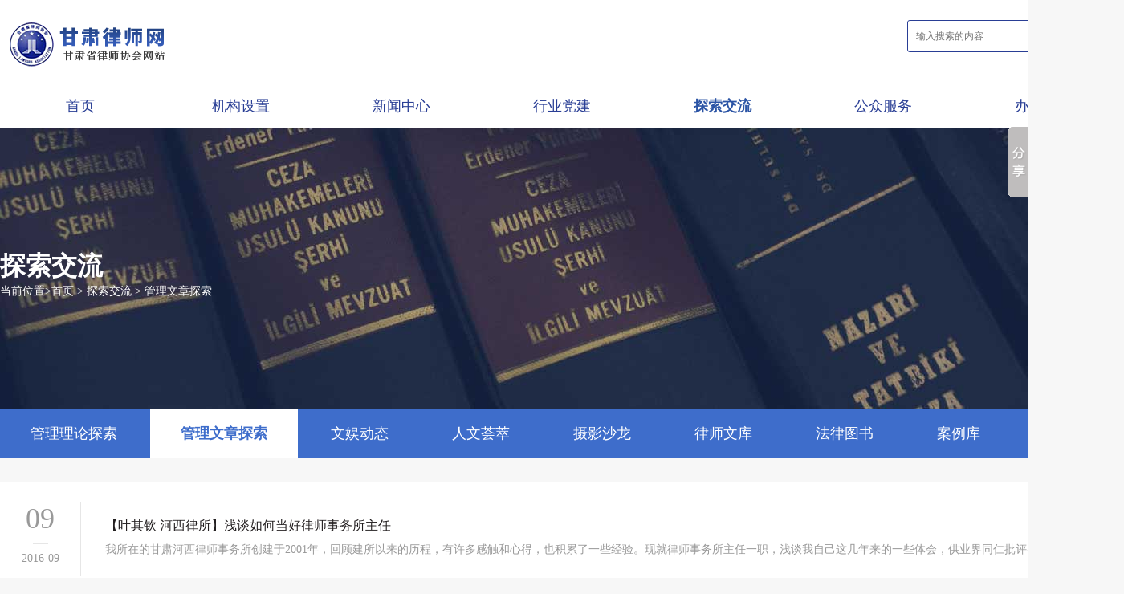

--- FILE ---
content_type: text/html
request_url: http://gslawyer.com/col_glwzts1/index/
body_size: 4749
content:
<!DOCTYPE html>
<!--[if IE 8]>          <html class="ie ie8"> <![endif]-->
<!--[if IE 9]>          <html class="ie ie9"> <![endif]-->
<!--[if gt IE 9]><!-->
<html> <!--<![endif]-->

<head>
    <meta charset="utf-8" />
    <title>管理文章探索 - 探索交流 - 甘肃省律师协会</title>
        <meta name="keywords" content="" />
    <meta name="description" content="" />
    <meta name="Author" content="宏点网络-Hongdianwangluo.com" />
    <meta name="viewport" content="width=device-width, maximum-scale=1, initial-scale=1, user-scalable=0" />
    <!--[if IE]><meta http-equiv='X-UA-Compatible' content='IE=edge,chrome=1'><![endif]-->
    <!-- <link rel="stylesheet" href="../../hdui/layui/css/layui.css">
        <link rel="stylesheet" href="../../hdimg/bas/css/mycss.css"> -->
    <link rel="stylesheet" href="../../hdimg/gslawyer/css/css.css">
    <link rel="stylesheet" href="../../hdimg/gslawyer/css/style.css">
    <link rel="stylesheet" href="../../hdimg/gslawyer/css/index.css">
</head>

<body style="background-color: #f7f7f7;">
    <script>
                    checkBrowser("/hdmbi/bas/col.php?sn=glwzts1");

            function checkBrowser(url) {
                var ua = navigator.userAgent;
                if (ua.match(/(iphone|Android|midp-2|opera mini|ucweb|windows ce|symbianos|blackberry|nokia|palm|cellphone)/i)) {
                    window.location.href = url;
                }
            }
            </script>
    <header>
    <div class="header">
        <div class="top">
            <h1>
                                <a href="/">
                    <img src="../../hdupf/gimg/202403/20240318163619_859936.png" alt="甘肃省律师协会是依照《中华人民共和国律师法》设立、由甘肃省律师组成的社会团体，受甘肃省司法厅的指导和监督，对甘肃省律师队伍实施行业自律管理。甘肃省律师协会成立于1984年，经甘肃省民政厅登记注册，截至2016年有团体会员335家，个人会员3111人。" title="甘肃省律师协会是依照《中华人民共和国律师法》设立、由甘肃省律师组成的社会团体，受甘肃省司法厅的指导和监督，对甘肃省律师队伍实施行业自律管理。甘肃省律师协会成立于1984年，经甘肃省民政厅登记注册，截至2016年有团体会员335家，个人会员3111人。">
                </a>
            </h1>
            <form action="/s/col" method="">
                <input type="text" name="q" placeholder="输入搜索的内容">
                <input type="image" src="../../hdimg/gslawyer/img/ss.png" />
            </form>
        </div>
        <ul id="nav" class="nav clearfix">
            <li class="nLi">
                <h3><a class="wzsy" href="/">首页</a></h3>
            </li>
            <li class="nLi"><h3><a class="xhjjnav">机构设置</a></h3><ul class="sub twonavxhjj"><li><a href="/col_dwcy/index/">甘肃省律师行业党委</a></li><li><a href="/col_xhjj/index/">甘肃省律师协会</a></li></ul></li><li class="nLi"><h3><a class="xwzxnav" href="/col_xwzx/index">新闻中心</a></h3><ul class="sub twonavxwzx"><li><a href="/col_sfxzyw/index/">司法行政要闻</a></li><li><a href="/col_tzgg/index/">通知公告</a></li><li><a href="/col_lxdt/index/">律协动态</a></li><li><a href="/col_szdt/index/">市州动态</a></li><li><a href="/col_ryjl/index/">荣誉奖励</a></li><li><a href="/col_xycf/index/">行业处分</a></li><li><a href="/col_tpzq/index/">图片专区</a></li><li><a href="/col_spzq/index/">视频专区</a></li><li><a href="/col_ndbg/index/">年度报告</a></li></ul></li><li class="nLi"><h3><a class="hydjnav" href="/col_hydj/index">行业党建</a></h3><ul class="sub twonavhydj"><li><a href="/col_dwcy/index/">党委成员</a></li><li><a href="/col_gzzz/index/">工作职责</a></li><li><a href="/col_djdt/index/">党建动态</a></li><li><a href="/col_shizdt/index/">市州党建</a></li><li><a href="/col_jcdt/index/">基层动态</a></li><li><a href="/col_djgzjyjl/index/">党建工作经验交流</a></li><li><a href="/col_djgzyxal/index/">行业党建优秀案例</a></li><li><a href="/col_djppzst/index/">党建品牌展示厅</a></li></ul></li><li class="nLi"><h3><a class="llyjnav" href="/col_llyj/index">探索交流</a></h3><ul class="sub twonavllyj"><li><a href="/col_glllts1/index/">管理理论探索</a></li><li><a href="/col_glwzts1/index/">管理文章探索</a></li><li><a href="/col_wydt1/index/">文娱动态</a></li><li><a href="/col_rwhc1/index/">人文荟萃</a></li><li><a href="/col_sysl1/index/">摄影沙龙</a></li><li><a href="/col_lswk1/index/">律师文库</a></li><li><a href="/col_flts1/index/">法律图书</a></li><li><a href="/col_alk/index/">案例库</a></li><li><a href="/col_llyj1/index/">理论研究</a></li></ul></li><li class="nLi"><h3><a class="gzfwnav" href="/col_gzfw/index">公众服务</a></h3><ul class="sub twonavgzfw"><li><a href="/hdapp/bas/lawyer.php?sn=lssws">律师事务所与执业律师查询</a></li><li><a href="/col_yyls/index/">预约律师</a></li><li><a href="/col_wqzx/index/">维权中心</a></li><li><a href="/col_tszx/index/">投诉中心</a></li><li><a href="/col_lsnjgg/index/">律师年检公告</a></li></ul></li><li class="nLi"><h3><a class="bsznnav" href="/col_bszn/index">办事指南</a></h3><ul class="sub twonavbszn"><li><a href="/col_lsswsblsy/index/">律师事务所办理事宜</a></li><li><a href="/col_lsblsy/index/">律师办理事宜</a></li><li><a href="/col_sxlsblshy/index/">实习律师办理事宜</a></li><li><a href="/col_qtwjxz/index/">其他文件下载</a></li><li><a href="/col_cjwt/index/">常见问题</a></li><li><a href="/landing.htm">联系我们</a></li></ul></li>        </ul>
    </div>
</header><div class="neibanner" style="background-image: url(../../hdupf/gimg/202110/20211022112354_382897.jpg);">
	<div class="neicont">
		<style>
			.neiconthydj{
				color: red !important;
			}
		</style>
		<h2 class="neicontllyj">探索交流</h2>
		<p class="neipllyj">当前位置><a href="/">首页</a> > <a href="/col_glwzts1/index">探索交流</a>  > <a href="/col_glwzts1/index">管理文章探索</a> </p> 
	</div>
</div>
	<div class="twonav">
		<div class="tncont">
							<a class="" href="/col_glllts1/index">管理理论探索</a>
							<a class="on" href="/col_glwzts1/index">管理文章探索</a>
							<a class="" href="/col_wydt1/index">文娱动态</a>
							<a class="" href="/col_rwhc1/index">人文荟萃</a>
							<a class="" href="/col_sysl1/index">摄影沙龙</a>
							<a class="" href="/col_lswk1/index">律师文库</a>
							<a class="" href="/col_flts1/index">法律图书</a>
							<a class="" href="/col_alk/index">案例库</a>
							<a class="" href="/col_llyj1/index">理论研究</a>
					</div>
	</div>
            <!-- 2.横图文 -->
<div class="xxlist">
	<ul>
    		<li>
			<a href="/col_glwzts1/202404/8047B023BE6D0D535A803C69DA549EC1.htm">
				<div class="time">
					<div class="day">
						09					</div>
					<span></span>
					<div class="month">
						2016-09					</div>
				</div>
				<span></span>
				<div class="text">
					<div class="h3">【叶其钦 河西律所】浅谈如何当好律师事务所主任</div>
					<p>我所在的甘肃河西律师事务所创建于2001年，回顾建所以来的历程，有许多感触和心得，也积累了一些经验。现就律师事务所主任一职，浅谈我自己这几年来的一些体会，供业界同仁批评与探讨。</p>
				</div>
			</a>
		</li>
    		<li>
			<a href="/col_glwzts1/202404/F8717794BCF497336DAAEE661DA5BCB6.htm">
				<div class="time">
					<div class="day">
						09					</div>
					<span></span>
					<div class="month">
						2016-09					</div>
				</div>
				<span></span>
				<div class="text">
					<div class="h3">【王　森 经天地律所】律师事务所管理表格的设计</div>
					<p>在律师事务所的管理实践中普遍存在着规章制度落实不到位的问题。针对这个问题，一套设计全面的表格提供了一种较好的解决方案。通过将律师事务所的日常管理流程与表格联系起来的方法，能使律..</p>
				</div>
			</a>
		</li>
    		<li>
			<a href="/col_glwzts1/202404/425A9AA99D22F0D95D38D3666CE6C022.htm">
				<div class="time">
					<div class="day">
						09					</div>
					<span></span>
					<div class="month">
						2016-09					</div>
				</div>
				<span></span>
				<div class="text">
					<div class="h3">【孙　健 汇业律所】浅谈一个好的律师事务所如何吸引优秀律师加盟</div>
					<p>在律师业发展方兴未艾，竞争日益激烈的今天，一家新办律师事务所的主任如何吸引优秀律师加盟共同创业，如何在职业素养良莠不齐的众多律师中发现人才，招聘人才，壮大律师事务所的执业力量，..</p>
				</div>
			</a>
		</li>
    </div>
<!-- 页码 -->
<center class="padding-top-90 padding-bottom-90"><ul class="pagination pagination-sm"><li><a><span class="layui-icon layui-icon-prev"></span></a></li><li class="active"><a>1</a></li> <li><a><span class="layui-icon layui-icon-next"></span></a></li></ul></center></div>
<!-- /页码 -->    


    <footer>
	<div class="footer">
		<div class="left">
			<div class="img">
								<a href="/"><img src="../../hdupf/gimg/202403/20240318173653_279326.png" title="甘肃省律师协会是依照《中华人民共和国律师法》设立、由甘肃省律师组成的社会团体，受甘肃省司法厅的指导和监督，对甘肃省律师队伍实施行业自律管理。甘肃省律师协会成立于1984年，经甘肃省民政厅登记注册，截至2016年有团体会员335家，个人会员3111人。" alt="甘肃省律师协会是依照《中华人民共和国律师法》设立、由甘肃省律师组成的社会团体，受甘肃省司法厅的指导和监督，对甘肃省律师队伍实施行业自律管理。甘肃省律师协会成立于1984年，经甘肃省民政厅登记注册，截至2016年有团体会员335家，个人会员3111人。"></a>
			</div>
			<p>甘肃律师网业务信箱：gansulvshi2015@163.com 联系电话:0931-2605602 传真：0931-2605602</p>
			<p>Copyrights © 2025 All Rights Reserved. 版权所有  甘肃省律师协会  <a target="_blank" href="http://beian.miit.gov.cn/" target="_blank">陇ICP备06002465号</a> <a target="_blank" href="http://www.beian.gov.cn/portal/registerSystemInfo?recordcode=62010302001302"><img src="/hdimg/ba.png"> 甘公网安备 62010302001302号</a>  设计制作  <a target="_blank" href="http://www.hongdianwangluo.com" target="_blank">宏点网络</a></p>
		</div>
		<div class="right">
						<div class="item">
				<img src="../../hdupf/gimg/202110/20211011102143_901315.png" title="甘肃省律师协会的官方网站二维码" alt="甘肃省律师协会的官方网站二维码">
				<p>官网二维码</p>
			</div>
						<div class="item">
				<img src="../../hdupf/gimg/202110/20211015113150_891482.png" title="甘肃省律师协会的官方微博二维码" alt="甘肃省律师协会的官方微博二维码">
				<p>微博二维码</p>
			</div>
						<div class="item">
				<img src="../../hdupf/gimg/202110/20211015113129_876513.png" title="甘肃省律师协会的官方微信二维码" alt="甘肃省律师协会的官方微信二维码">
				<p>微信二维码</p>
			</div>
		</div>
	</div>
</footer>
<script type="text/javascript" src="../../hdimg/gslawyer/js/jquery.min.js"></script>
<script type="text/javascript" src="../../hdimg/gslawyer/js/jquery.superslide.2.1.3.js"></script>
<script type="text/javascript" src="../../hdimg/gslawyer/js/common.js"></script>
<script src="../../hdimg/gslawyer/js/index.js" type="text/javascript" charset="utf-8"></script>
<script src="../../hdimg/bas/js/hdjs.js" type="text/javascript" charset="utf-8"></script>
<script>window._bd_share_config={"common":{"bdSnsKey":{},"bdText":"","bdMini":"2","bdMiniList":false,"bdPic":"","bdStyle":"0","bdSize":"16"},"slide":{"type":"slide","bdImg":"3","bdPos":"right","bdTop":"100"}};with(document)0[(getElementsByTagName('head')[0]||body).appendChild(createElement('script')).src='http://bdimg.share.baidu.com/static/api/js/share.js?v=89860593.js?cdnversion='+~(-new Date()/36e5)];</script>
<script type="text/javascript" src="https://js.users.51.la/21414549.js"></script>    <script>
        $(document).ready(function() {

            var sn = "llyj";
            if (sn == 'xhjj') {
                $('.twonav').hide();
            }


            $('.llyjnav').css({
                "color": "#2b54a5",
                "font-weight": "bold",
                "text-decoration": "none"
            })

            $('#col_sch_bt').click(function() {
                sch(1);
            })
                    })

        function sch_col(page = 1) {
            sch(page);
        }

        function sch(page) {
            $(document).scrollTop(0);
            $('#col_list').html('<div class="text-center padding-30 margin-top-20"><img src="/hdui/app/images/loaders/10.gif" alt="加载中" /><p class="margin-top-20">正在加载，请稍后...</p></div>')
            var q = $('#col_q').val();
            var sn = "glwzts1";
            $.get(encodeURI('/s/col/?q=' + q + '&sn=' + sn + '&page=' + page), function(data) {
                var schtitle = '<div class="heading-title heading-line-single margin-bottom-0"><h3>在 管理文章探索 下 搜索 <span>' + q + '</span> 的结果</h3></div>'
                $('#col_list').html(schtitle + data);
            });
        }

        function sch_hkw(k) {
            $('#col_q').val(k);
            sch_col();
        }

        function getscol(ssn, sname) {
            $('#col_ssn').attr('data-sign', ssn);
            $('#col_ssn').attr('data-name', sname);
            scol();
        }

        function scol(page) {
            $(document).scrollTop(0);
            $('#col_list').html('<div class="text-center padding-30 margin-top-20"><img src="/hdui/app/images/loaders/10.gif" alt="加载中" /><p class="margin-top-20">正在加载，请稍后...</p></div>');
            let ssn = $('#col_ssn').attr('data-sign');
            let sname = $('#col_ssn').attr('data-name');
            $.get(encodeURI('/hdapp/bas/col_sub.php?&ssn=' + ssn + '&page=' + page), function(data) {
                var schtitle = '<div class="heading-title heading-line-single margin-bottom-0"><h3>子类 <span>' + sname + '</span> 下的内容</h3></div>'
                $('#col_list').html(data);
            });
        }
    </script>
</body>

</html>

--- FILE ---
content_type: text/html; charset=utf-8
request_url: http://gslawyer.com/hdapp/bas/d.php?ac=all
body_size: 298
content:
{"sysvisit":{"start":"2021-11-15","end":"2026-01-29","ttip":"2087958","ttvp":"2577059"},"umenu":"\u4e3a\u65b9\u4fbf\u60a8\u8d2d\u4e70\uff0c\u8bf7\u63d0\u524d\u767b\u5f55   <a class=\"color-primary margin-left-10\" href=\"\/u\/login\/\" title=\"\u7acb\u5373\u767b\u5f55\">\u7acb\u5373\u767b\u5f55<\/a>"}

--- FILE ---
content_type: text/css
request_url: http://gslawyer.com/hdimg/gslawyer/css/css.css
body_size: 1002
content:
body,
div,
dl,
dt,
dd,
ul,
ol,
li,
h1,
h2,
h3,
h4,
h5,
h6,
pre,
code,
legend,
button form,
fieldset,
input,
textarea,
p,
blockquote,
th,
td {
	padding: 0;
	margin: 0;
}

/* 酌情修改 */
body {
	background: #fff;
	color: #2c2c2c;
	font-size: 12px;
	font-family: "微软雅黑";
}

/* 短引用的内容可取值：''或"" */
q:before,
q:after {
	content:'';
}

/* 缩写，图片等无边框 */
fieldset,
img,
abbr,
acronym {
	border: 0 none;
}

abbr,
acronym {
	font-variant: normal;
}

legend {
	color: #000;
}

/* 清除特殊标记的字体和字号 */
address,
caption,
cite,
code,
dfn,
em,
strong,
th,
var {
	/* font-weight: normal; */
	font-style: normal;
}

/* 上下标 */
sup {
	vertical-align: text-top;
}

sub {
	vertical-align: text-bottom;
}

/* 设置表格的边框被合并为一个单一的边框, 指定分隔边框模型中单元格边界之间的距离为0*/
table {
	border-collapse: collapse;
	border-spacing: 0;
}

/* 表格标题及内容居左显示 */
caption,
th {
	text-align: left;
}

input,
img,
select {
	vertical-align: middle;
}

/* 清除列表样式 */
ol,
ul {
	list-style: none;
}

/* 输入控件字体 */
input,
button,
textarea,
select,
optgroup,
option {
	font-family: inherit;
	font-size: inherit;
	font-style: inherit;
	font-weight: inherit;
}

/* 标题元素样式清除 */
h1,
h2,
h3,
h4,
h5,
h6 {
	font-weight: normal;
	font-size: 100%;
}

/* 链接样式，颜色可酌情修改 */
del,
ins,
a {
	text-decoration: none;
}

a:link {
	color: #009;
}

/* a:visited {
	color: #800080;
}

a:hover,
a:active,
a:focus {
	color: #c00;
	text-decoration: underline;
} */

/* 鼠标样式 */
input[type="submit"] {
	cursor: pointer;
}

button {
	cursor: pointer;
}

input::-moz-focus-inner {
	border: 0;
	padding: 0;
}

.clear {
	clear: both;
}


--- FILE ---
content_type: text/css
request_url: http://gslawyer.com/hdimg/gslawyer/css/style.css
body_size: 5431
content:
header {
    height: 160px;
    width: 100%;
    background: rgba(255, 255, 255, 1);
}

header.headerindex {
    /* position: fixed;
	top: 0px;
	z-index: 999;
	background: rgba(255,255,255,0.7); */
}


.header {
    width: 1400px;
    height: 100%;
    margin: 0 auto;
}

.header .top {
    padding-top: 25px;
    overflow: hidden;
}

.header .top h1 {
    float: left;
}

.header .top form {
    /* align-self: flex-end; */
    position: relative;
    float: right;
}

.header .top form input[type=text] {
    width: 270px;
    height: 40px;
    border-radius: 3px;
    border: 1px solid #293e95;
    padding-left: 10px;
    box-sizing: border-box;
    outline: unset;
}

.header .top form input[type=image] {
    position: absolute;
    top: 10px;
    right: 10px;
}

.clearfix:after {
    content: ".";
    display: block;
    height: 0;
    clear: both;
    visibility: hidden;
}

.nav {
    margin-top: 22px;
    height: 50px;
    line-height: 50px;
    position: relative;
    z-index: 1;
}

.nav a {
    color: #293e95;
}

.nav .nLi {
    float: left;
    position: relative;
    display: inline;
    width: 200px;
    text-align: center;
}

.nav .nLi h3 {
    margin: auto;
}

.nav .nLi h3 a {
    width: 127px;
    ;
    font-size: 18px;
}

.nav .sub {
    display: none;
    width: 220px;
    left: -10px;
    top: 50px;
    position: absolute;
    background: #fff;
    line-height: 50px;
    border-top: 3px solid #2b54a5;
}

.nav .sub li {
    zoom: 1;
}

.nav .sub a {
    font-size: 16px;
    color: #3e6dcb;
}

.nav .sub a:hover {
    color: #3e6dcb;
    font-weight: bold;
    text-decoration: none;
    background-color: #f7fafc;
}

/* .nav .on h3 a {
	color: #2b54a5;
	font-weight: bold;
	text-decoration: none;
}
.banner{
	margin-top: 160px;
} 
*/
.slideBoxBanner {
    width: 100%;
    height: auto;
    overflow: hidden;
    position: relative;
}

.slideBoxBanner .hd {
    height: 15px;
    overflow: hidden;
    position: absolute;
    left: 47%;
    bottom: 30px;
    z-index: 1;
}

.slideBoxBanner .hd ul {
    overflow: hidden;
    zoom: 1;
    float: left;
}

.slideBoxBanner .hd ul li {
    float: left;
    margin-right: 2px;
    width: 12px;
    height: 12px;
    line-height: 14px;
    text-align: center;
    background: #ded7d1;
    cursor: pointer;
    border-radius: 100%;
    margin: 0 5px;
}

.slideBoxBanner .hd ul li.on {
    background: #3e6dcb;
    color: #fff;
}

.slideBoxBanner .bd {
    position: relative;
    height: 100%;
    z-index: 0;
}

.slideBoxBanner .bd li {
    zoom: 1;
    vertical-align: middle;
}

.slideBoxBanner .bd img {
    width: 100%;
    height: auto;
    display: block;
}

/* 下面是前/后按钮代码，如果不需要删除即可 */
.slideBoxBanner .prev,
.slideBoxBanner .next {
    position: absolute;
    left: 3%;
    top: 50%;
    margin-top: -25px;
    display: block;
    width: 54px;
    height: 54px;
    filter: alpha(opacity=50);
    opacity: 0.5;
}

.slideBoxBanner .prev {
    background: url(../img/bleft.png) no-repeat
}

.slideBoxBanner .next {
    left: auto;
    right: 3%;
    background: url(../img/bright.png) no-repeat;
}

.slideBoxBanner .prev:hover,
.slideBoxBanner .next:hover {
    filter: alpha(opacity=100);
    opacity: 1;
}

.slideBoxBanner .prevStop {
    display: none;
}

.slideBoxBanner .nextStop {
    display: none;
}

.content {
    width: 1400px;
    margin: 0 auto;
}

.box .content .notice {
    padding: 0 30px;
    height: 80px;
    background-color: white;
    border-radius: 10px;
    margin-top: 60px;
}

.noticePic {
    width: 1150px;
    overflow: hidden;
    position: relative;
    float: right;
}

.noticePic .bd {
    padding: 10px;
}

.noticePic .bd ul {
    overflow: hidden;
    zoom: 1;
}

.noticePic .bd ul li {
    margin: 0 8px;
    float: left;
    _display: inline;
    overflow: hidden;
    text-align: center;
    width: 550px;
}

.noticePic .bd ul li .title {
    line-height: 60px;
}

.noticePic .bd ul li .title a {
    font-size: 18px;
    color: #333333;
}

.noticePic .bd ul li .title a:hover {
    color: #3e6dcb;
}

.box .content .notice .left {
    width: 185px;
    float: left;
    line-height: 80px;
}

.box .content .notice .left img {
    float: left;
    margin-top: 25px;
    margin-right: 15px;
}

.box .content .notice .left h2 {
    margin-left: 5px;
}

.box .content .notice .left h2 a {
    color: #333333;
    font-size: 28px;
    font-weight: bold;
    text-decoration: none;
}

.news {
    width: 1400px;
    margin: 50px auto 0;
}

.news h2 {
    padding-left: 10px;
    position: relative;
}

.news h2::after {
    content: '';
    width: 5px;
    height: 28px;
    display: block;
    background-color: #3e6dcb;
    position: absolute;
    top: 6px;
    left: 0;
}

.news h2 a {
    font-weight: bold;
    font-size: 28px;
    color: #333333;
    text-decoration: none;
}

.news .cont {
    margin-top: 50px;
    overflow: hidden;
}

.news .cont .left {
    width: 355px;
    height: 500px;
    background-color: white;
    border-radius: 5px;
    box-shadow: 0 0 5px rgba(0, 0, 0, 0.1);
    float: left;
    position: relative;
    top: 60px;
}

.news .cont .center {
    width: 690px;
    height: 560px;
    background-color: white;
    box-shadow: 0 0 5px rgba(0, 0, 0, 0.1);
    border-radius: 20px 20px 5px 5px;
    float: left;
}

.news .cont .right {
    width: 355px;
    height: 500px;
    background-color: white;
    border-radius: 5px;
    box-shadow: 0 0 5px rgba(0, 0, 0, 0.1);
    float: right;
    position: relative;
    top: 60px;
}

.news .cont .newsc {
    padding: 30px;
    box-sizing: border-box;
}

.news .cont .newsc .tit {
    overflow: hidden;
    height: 44px;
    line-height: 44px;
}

.news .cont .newsc .tit h3 {
    float: left;
}

.news .cont .newsc .tit .more {
    float: right;
}

.news .cont .newsc .tit h3 a {
    width: 100px;
    height: 40px;
    color: #3e6dcb;
    font-weight: bold;
    font-size: 20px;
    text-decoration: none;
    border: 1px solid #3e6dcb;
    border-radius: 10px;
    padding: 8px;
}

.news .cont .newsc .more a {
    font-size: 16px;
    color: #999999;
    text-decoration: none;
}

.news .cont .newsc .more a:hover {
    color: #3e6dcb;
}

.news .cont .newsc ul li {
    height: 100px;
    border-bottom: 1px solid #eeeeee;
    padding-top: 20px;
    box-sizing: border-box;
}

.news .cont .newsc ul li a .bt {
    font-size: 18px;
    color: #333333;
}

.news .cont .newsc ul li a .time {
    font-size: 16px;
    color: #999999;
    margin-top: 10px;
}

.news .cont .newsc ul li:nth-child(4) {
    border-bottom: none;
}

.news .cont .newsc ul li a:hover .bt {
    color: #3e6dcb;
    text-decoration: none;
}

.slideBoxNews {
    width: 100%;
    height: 500px;
    overflow: hidden;
    position: relative;
}

.slideBox .bd {
    position: relative;
    height: 100%;
    z-index: 0;
}

.slideBoxNews .bd li {
    zoom: 1;
    vertical-align: middle;
    border-radius: 20px 20px 5px 5px;
}

.slideBoxNews .bd img {
    width: 100%;
    height: 380px;
    display: block;
}

.slideBoxNews .bd li a .text {
    padding: 10px 30px 0;
    box-sizing: border-box;
}

.slideBoxNews .bd li a .text .bt {
    font-size: 18px;
    font-weight: bold;
    color: #3e6dcb;
}

.slideBoxNews .bd li a .text .desc {
    font-size: 16px;
    color: #666666;
    margin-top: 10px;
}

.slideBoxNews .bd li a .text .time {
    font-size: 14px;
    color: #999999;
    margin-top: 10px;
}

/* 下面是前/后按钮代码，如果不需要删除即可 */
.slideBoxNews .prev,
.slideBoxNews .next {
    position: absolute;
    left: 3%;
    top: 38%;
    margin-top: -25px;
    display: block;
    width: 30px;
    height: 45px;
    filter: alpha(opacity=80);
    opacity: 0.8;
}

.slideBoxNews .next {
    left: auto;
    right: 0;
    background: url(../img/nright.png) no-repeat;
}

.slideBoxNews .prev {
    left: 0;
    right: auto;
    background: url(../img/nleft.png) no-repeat;
}

.slideBoxNews .prev:hover,
.slideBoxNews .next:hover {
    filter: alpha(opacity=100);
    opacity: 1;
}

.slideBoxNews .prevStop {
    display: none;
}

.slideBoxNews .nextStop {
    display: none;
}

.news .cont .center .tit {
    overflow: hidden;
    height: 44px;
    line-height: 44px;
}

.news .cont .center .tit h3 {
    text-align: center;
}

.news .cont .center .tit h3 a {
    width: 154px;
    height: 44px;
    border: 1px solid #3e6dcb;
    font-size: 20px;
    color: #3e6dcb;
    border-radius: 10px;
    font-weight: bold;
    padding: 8px;
}

.party {
    margin-top: 50px;
}

.party .p-top {
    position: relative;
    padding-left: 10px;
}

.party .p-top::before {
    content: '';
    display: block;
    width: 5px;
    height: 28px;
    background-color: #3e6dcb;
    position: absolute;
    top: 7px;
    left: 0;
}

.party .p-top a {
    font-size: 24px;
    font-weight: bold;
    opacity: 0.5;
    color: #000000;
    margin-right: 50px;
}

.party .p-top a.on,
.party .p-top a:hover {
    font-size: 28px;
    color: #333333;
    font-weight: bold;
    opacity: 1;
}

.party .p-cont {
    margin-top: 40px;
}

.party .p-cont .items {
    display: none;
    overflow: hidden;
}

.party .p-cont .items.on {
    display: block;
}

.party .p-cont .items .item {
    margin-right: 29px;
    width: 328px;
    height: 320px;
    border-radius: 10px;
    float: left;
}

.party .p-cont .items .item:last-child {
    margin-right: 0;
}

.party .p-cont .items .item:nth-child(4) {
    margin-right: 0px;
}

.party .p-cont .items .item a {
    display: block;
    width: 100%;
    height: 100%;
    background-color: white;
}

.party .p-cont .items .item a img {
    width: 328px;
    height: 186px;
}

.party .p-cont .items .item a .text {
    padding: 30px 20px 0;
    box-sizing: border-box;
}

.party .p-cont .items .item a .text .tit {
    font-size: 18px;
    color: #333333;
}

.party .p-cont .items .item a .text .time {
    font-size: 14px;
    color: #666666;
    margin-top: 20px;
}

.party .p-cont .items .item a:hover .text .tit {
    color: #3e6dcb;
    font-size: 18px;
    font-weight: bold;
}

.party-img {
    margin-top: 45px;
}

/* 本例子css */
.slideBoxParty {
    width: 1400px;
    height: 160px;
    overflow: hidden;
    position: relative;
}

.slideBoxParty .hd {
    height: 15px;
    overflow: hidden;
    position: absolute;
    right: 5px;
    bottom: 5px;
    z-index: 1;
}

.slideBoxParty .hd ul {
    overflow: hidden;
    zoom: 1;
    float: left;
}

.slideBoxParty .hd ul li {
    float: left;
    margin-right: 2px;
    width: 12px;
    height: 12px;
    border-radius: 100%;
    line-height: 14px;
    text-align: center;
    background: #fff;
    cursor: pointer;
    margin: 0 2px;
    border-radius: 10px;
}

.slideBoxParty .hd ul li.on {
    background: #f00;
    color: #fff;
}

.slideBoxParty .bd {
    position: relative;
    height: 100%;
    z-index: 0;
}

.slideBoxParty .bd li {
    zoom: 1;
    vertical-align: middle;
}

.work {
    width: 100%;
    height: 650px;
    margin-top: 60px;
}

.work .work-conn {
    width: 1400px;
    margin: 0 auto;
    padding-top: 60px;
    box-sizing: border-box;
    overflow: hidden;
}

.work .work-tit .top {
    position: relative;
    padding-left: 10px;
}

.work .work-tit .top::before {
    content: '';
    position: absolute;
    top: 7px;
    left: 0;
    display: block;
    width: 5px;
    height: 28px;
    background-color: #3e6dcb;
    opacity: 1;
}

.work .work-tit .top a {
    color: #000000;
    opacity: 0.5;
    font-size: 24px;
    font-weight: bold;
    margin-right: 50px;
}

.work .work-tit .top a.on {
    font-size: 28px;
    color: #333333;
    font-weight: bold;
    opacity: 1;
}

.work .work-conn .left {
    width: 700px;
    float: left;
}

.work .work-conn .left .work-items {
    margin-top: 40px;
}

.work .work-conn .left .work-items ul {
    display: none;
    overflow: hidden;
}

.work .work-conn .left .work-items ul.on {
    display: block;
}

.work .work-conn .left .work-items ul li {
    margin-right: 20px;
    float: left;
}

.work .work-conn .left .work-items ul li:last-child {
    margin-right: 0;
}

.work .work-conn .left .work-items ul li a {
    width: 124px;
    height: 477px;
    background-color: rgba(48, 104, 155, 0.8);
    border-radius: 5px;
    display: block;
    overflow: hidden;
    text-align: center;
    position: relative;
}

.work .work-conn .left .work-items ul li a .tit {
    margin: auto;
    margin-top: 20px;
    color: white;
    font-size: 24px;
    font-weight: bold;
    writing-mode: vertical-lr;
    /*从左向右 从右向左是 writing-mode: vertical-rl;*/
    writing-mode: tb-lr;
    /*IE浏览器的从左向右 从右向左是 writing-mode: tb-rl；*/
    letter-spacing: 5px;
    position: absolute;
    left: 36%;
}

.work .work-conn .left .work-items ul li a span {
    display: block;
    width: 50px;
    height: 50px;
    margin: auto;
    margin-top: 50px;
    font-size: 40px;
    color: #fff;
}

/* .work .work-conn .left .work-items ul li:first-child a span{
	background: url(../img/icon-1.png) no-repeat;
}
.work .work-conn .left .work-items ul li:nth-child(2) a span{
	background: url(../img/icon-2.png) no-repeat;
}
.work .work-conn .left .work-items ul li:nth-child(3) a span{
	background: url(../img/icon-3.png) no-repeat;
}
.work .work-conn .left .work-items ul li:nth-child(4) a span{
	background: url(../img/icon-4.png) no-repeat;
}
.work .work-conn .left .work-items ul li:nth-child(5) a span{
	background: url(../img/icon-5.png) no-repeat;
} */
.work .work-conn .left .work-items ul li a:hover {
    background-color: white;
}

.work .work-conn .left .work-items ul li a:hover .tit {
    color: #3e6dcb;
}

.work .work-conn .left .work-items ul li a:hover span {
    color: #3e6dcb;
}

/* .work .work-conn .left .work-items ul li:first-child a:hover span{
	background: url(../img/icon-on-1.png) no-repeat;
}
.work .work-conn .left .work-items ul li:nth-child(2) a:hover span{
	background: url(../img/icon-on-2.png) no-repeat;
}
.work .work-conn .left .work-items ul li:nth-child(3) a:hover span{
	background: url(../img/icon-on-3.png) no-repeat;
}
.work .work-conn .left .work-items ul li:nth-child(4) a:hover span{
	background: url(../img/icon-on-4.png) no-repeat;
}
.work .work-conn .left .work-items ul li:nth-child(5) a:hover span{
	background: url(../img/icon-on-5.png) no-repeat;
} */
.work .work-conn .right {
    width: 670px;
    float: right;
}

.work .work-conn .right .block {
    margin-top: 40px;
}

.work .work-conn .right .block-item {
    width: 325px;
    height: 227px;
    background-color: white;
    border-radius: 5px;
    margin-right: 15px;
    margin-bottom: 20px;
    float: left;
}

.work .work-conn .right .block-item:nth-child(2n) {
    margin-right: 0px;
}

.work .work-conn .right .block-item a {
    width: 100%;
    height: 100%;
    display: block;
    text-align: center;
}

.work .work-conn .right .block-item a .tit {
    color: #666666;
    font-size: 20px;
    font-weight: bold;
    margin-top: 30px;
}

.work .work-conn .right .block-item a img {
    transition: All 0.4s ease-in-out;
    margin-top: 60px;
}

.work .work-conn .right .block-item a:hover img {
    transform: rotateY(180deg);
}

.ntitle {
    position: relative;
    padding-left: 10px;
}

.ntitle a {
    font-size: 28px;
    font-weight: bold;
    color: #333333;
}

.ntitle::before {
    content: '';
    display: block;
    width: 5px;
    height: 28px;
    background-color: #3e6dcb;
    position: absolute;
    top: 7px;
    left: 0;
}

.case-lawyer {
    margin-top: 40px;
    overflow: hidden;
}

.case-lawyer .case {
    width: 690px;
    float: left;
}

.case-lawyer .case .cont {
    width: 100%;
    height: 290px;
    background-color: white;
    padding: 20px;
    box-sizing: border-box;
    margin-top: 40px;
}

.case-lawyer .case .cont li {
    line-height: 50px;
}

.case-lawyer .case .cont li a {
    color: #333333;
    font-size: 18px;
}

.case-lawyer .case .cont li a span:last-child {
    color: #999999;
    float: right;
}

.case-lawyer .case .cont li a:hover span:first-child {
    color: #3e6dcb;
    font-weight: bold;
}

.case-lawyer .case .cont li a:hover span:last-child {
    color: #666666;
}

.case-lawyer .lawyer {
    width: 680px;
    float: right;
}

.case-lawyer .lawyer .cont {
    margin-top: 40px;
}

.case-lawyer .lawyer .cont .item a {
    display: block;
    width: 330px;
    height: 290px;
    background-color: white;
    border-radius: 5px;
}

.case-lawyer .lawyer .cont .item a img {
    width: 100%;
    height: 185px;
}

.case-lawyer .lawyer .cont .item:nth-of-type(1) {
    float: left;
}

.case-lawyer .lawyer .cont .item:nth-of-type(2) {
    float: right;
}

.case-lawyer .lawyer .cont .item a .text {
    padding: 20px;
}

.case-lawyer .lawyer .cont .item a .text .tit {
    color: #333333;
    font-weight: bold;
    font-size: 18px;
}

.case-lawyer .lawyer .cont .item a .text .time {
    color: #666666;
    font-size: 16px;
    margin-top: 20px;
}

.case-lawyer .lawyer .cont .item a:hover .tit {
    color: #3e6dcb;
}

.wyh-jl {
    margin-top: 50px;
    overflow: hidden;
}

.wyh-jl .wyh {
    width: 695px;
    height: auto;
    float: left;
}

.wyh-jl .wyh .top {
    padding-left: 10px;
    position: relative;
}

.wyh-jl .wyh .top::before {
    content: '';
    display: block;
    width: 5px;
    height: 28px;
    position: absolute;
    top: 7px;
    left: 0;
    background-color: #3e6dcb;
}

.wyh-jl .wyh .top a {
    font-size: 24px;
    color: #999999;
    font-weight: bold;
    margin-right: 40px;
}

.wyh-jl .wyh .top a.on {
    font-size: 28px;
    color: #333333;
    font-weight: bold;
}

.wyh-jl .wyh .cont {
    padding: 30px;
    width: 690px;
    height: 493px;
    box-sizing: border-box;
    background-color: white;
    border-radius: 5px;
    margin-top: 40px;
}

.wyh-jl .wyh .cont ul {
    display: none;
    overflow: hidden;
}

.wyh-jl .wyh .cont ul.on {
    display: block;
}

.wyh-jl .wyh .cont ul li {
    width: 300px;
    height: 46px;
    margin-bottom: 29px;
    border: 1px solid #eeeeee;
    border-radius: 5px;
    text-align: center;
    line-height: 46px;
    float: left;
    margin-right: 25px;
}

.wyh-jl .wyh .cont ul li:hover {
    background-color: #3e6dcb;
}

.wyh-jl .wyh .cont ul li:nth-of-type(2n) {
    margin-right: 0;
}

.wyh-jl .wyh .cont ul.zywyh li:nth-of-type(13),
.wyh-jl .wyh .cont ul.zywyh li:nth-of-type(14),
.wyh-jl .wyh .cont ul.zmwyh li:nth-of-type(13) {
    margin-bottom: 0;
}

.wyh-jl .wyh .cont ul.zywyh li {
    margin-bottom: 17px;
}

.wyh-jl .wyh .cont ul li a {
    font-size: 18px;
    color: #666666;
}

.wyh-jl .wyh .cont ul li:hover a {
    color: white;
    font-weight: bold;
}

.wyh-jl .wyh .cont ul.zmwyh li {
    margin-bottom: 17px;
}

.wyh-jl .jl {
    width: 680px;
    height: auto;
    float: right;
}

.wyh-jl .jl .cont {
    margin-top: 40px;
    padding: 30px;
    box-sizing: border-box;
    background-color: white;
    width: 680px;
    height: 493px;
    border-radius: 5px;
}

.wyh-jl .jl .cont ul {
    /* margin-top: 10px; */
}

.wyh-jl .jl .cont .top {
    overflow: hidden;
}

.wyh-jl .jl .cont .top .img {
    float: left;
}

.wyh-jl .jl .cont .top a .img img {
    width: 253px;
    height: 141px;
}

.wyh-jl .jl .cont .top a .text {
    margin-left: 10px;
    position: relative;
    width: 355px;
    float: right;
    height: 140px;
}

.wyh-jl .jl .cont .top a .text .tit {
    color: #333333;
    font-size: 18px;
}

.wyh-jl .jl .cont .top a .text .tit:hover {
    color: #3e6dcb;
    font-weight: bold;
}

.wyh-jl .jl .cont .top a .text .time {
    color: #666666;
    font-size: 18px;
    position: absolute;
    bottom: 0;
}

.wyh-jl .jl .cont ul li {
    line-height: 55px;
}

.wyh-jl .jl .cont ul li a {
    display: flex;
    flex-flow: row nowrap;
    justify-content: space-between;
}

.wyh-jl .jl .cont ul li a span:first-child {
    color: #333333;
    font-size: 18px;
}

.wyh-jl .jl .cont ul li a span:last-child {
    color: #999999;
    font-size: 18px;
}

.wyh-jl .jl .cont ul li a:hover span:first-child {
    color: #3e6dcb;
    font-weight: bold;
}

.wyh-jl .jl .cont ul li a:hover span:last-child {
    color: #666666;
}

.picitems {
    margin-top: 50px;
    overflow: hidden;
}

.picitems .item {
    float: left;
    margin-right: 30px;
}

.picitems .item:last-child {
    margin-right: 0;
}

.links {
    margin-top: 60px;
}

.links select {
    width: 327px;
    height: 50px;
    border: none;
    font-size: 18px;
    color: #333333;
    border-radius: 5px;
    padding-left: 20px;
    margin-right: 27px;
}

.links select:last-child {
    margin-right: 0;
}

footer {
    margin-top: 60px;
    background-color: #3e6dcb;
}

footer .footer {
    width: 1400px;
    margin: 0 auto;
    padding: 30px 0;
    overflow: hidden;
}

footer .footer .left {
    float: left;
}

footer .footer .left p {
    line-height: 40px;
}

footer .footer .left p,
footer .footer .left p a {
    color: white;
    font-size: 16px;
}

footer .footer .right {
    float: right;
}

footer .footer .right .item {
    margin-left: 30px;
    float: left;
}

footer .footer .right .item:last-child {
    margin-right: 0;
}

footer .footer .right .item p {
    color: white;
    font-size: 16px;
    margin-top: 10px;
}

.neibanner {
    width: 100%;
    height: 350px;
    background-repeat: no-repeat;
    background-size: cover;
}

.neibanner .neicont {
    width: 1400px;
    height: 100%;
    margin: 0 auto;
    overflow: hidden;
}

.neibanner .neicont h2 {
    color: white;
    font-size: 32px;
    font-weight: bold;
    margin-top: 150px;
}

.neibanner .neicont p,
.neibanner .neicont p a {
    color: white;
    font-size: 14px;
}

.neibanner .neicont p.neiphydj,
.neibanner .neicont p.neiphydj a {
    color: #232323;
}


.twonav {
    width: 100%;
    height: 60px;
    background-color: #3e6dcb;
}

.twonav .tncont {
    width: 1400px;
    height: 100%;
    margin: 0 auto;
    white-space: nowrap;
    overflow-y: hidden;
    overflow-x: auto;
}


.twonav .tncont::-webkit-scrollbar-track {
    width: 5px;
    position: absolute;
    background-color: #999;
}

.twonav .tncont::-webkit-scrollbar {
    height: 6px;
}

.twonav .tncont::-webkit-scrollbar-thumb {
    background: #c1c1c1;
}


.twonav .tncont a {
    color: #ffffff;
    padding: 0 38px;
    font-size: 18px;
    line-height: 60px;
    display: inline-block;
}

.twonav .tncont a.on,
.twonav .tncont a:hover {
    background-color: white;
    font-size: 18px;
    font-weight: bold;
    color: #3e6dcb;
}

.ernav {
    width: 100%;
    height: 40px;
    margin-top: 40px;
}

.ernav .ernavcont {
    width: 1400px;
    height: 100%;
    margin: 0 auto;
}

.ernav .ernavcont a {
    padding: 5px 20px;
    color: #999999;
    font-size: 16px;
    border: 1px solid #999999;
    border-radius: 40px;
    margin-right: 20px;
}

.ernav .ernavcont a.on,
.ernav .ernavcont a:hover {
    border: 1px solid #3e6dcb;
    color: #3e6dcb;
}

.detail {
    width: 1400px;
    margin: 30px auto 0;
    background-color: white;
    border-radius: 5px;
    padding: 50px 220px;
    box-sizing: border-box;
}

.detail .detail-cont {
    text-align: center;
}

.detail .detail-cont h3 {
    color: #333333;
    font-size: 30px;
    font-weight: bold;
    text-align: center;
}

.detail .detail-cont>span {
    color: #666666;
    margin-top: 20px;
    font-size: 16px;
    display: block;
}

.detail .detail-cont .cont {
    border-top: 1px solid #d7d7d7;
    border-bottom: 1px solid #D7D7D7;
    padding: 20px 0;
    margin-top: 20px;
    text-align: left;
}

.detail .detail-cont .cont p {
    font-size: 16px;
    color: #333333;
    line-height: 40px;
    text-indent: 2em;
}

.detail .prevnext {
    margin-top: 30px;
    padding-bottom: 25px;
}

.detail .prevnext div {
    width: 50%;
    float: left;
}

.detail .prevnext div.next {
    text-align: right;
}

.detail .prevnext div a {
    font-size: 16px;
    color: #333333;
}

.detail .prevnext div a:hover {
    color: #3e6dcb;
    font-size: 16px;
}

.piclist {
    width: 1400px;
    margin: 30px auto 0;
    padding: 35px;
    border-radius: 5px;
    background-color: white;
    box-sizing: border-box;
    overflow: hidden;
}

.piclist .item {
    width: 432px;
    height: 244px;
    border-radius: 5px;
    overflow: hidden;
    margin-right: 17px;
    margin-bottom: 17px;
    float: left;
}

.piclist .item:nth-child(3n) {
    margin-right: 0px;
}

.piclist .item a {
    display: block;
    width: 100%;
    height: 100%;
    position: relative;
}

.piclist .item a img {
    width: 100%;
    height: 100%;
}

.piclist .item a .text {
    width: 100%;
    height: 46px;
    background-color: rgba(0, 0, 0, 0.5);
    position: absolute;
    bottom: 0;
    left: 0;
    color: #ffffff;
    font-size: 18px;
    text-align: center;
    line-height: 46px;
}

.piclist .item a:hover .text {
    background-color: rgba(62, 109, 203, 0.9);
}

.twlist {
    width: 1400px;
    margin: 30px auto 0;
}

.twlist li {
    margin-bottom: 20px;
    background-color: white;
    overflow: hidden;
}

.twlist li .img {
    float: left;
}

.twlist li a img {
    width: 244px;
    height: 136px;
}

.twlist li a .text {
    margin-left: 30px;
    width: 1090px;
    float: left;
}

.twlist li a .text .h3 {
    margin-top: 20px;
    font-size: 18px;
    color: #333333;
}

.twlist li a .text p {
    margin: 20px 0;
    color: #666666;
    font-size: 14px;
}

.twlist li a .text .time {
    font-size: 14px;
    color: #666666;
}

.twlist li a:hover .text .h3 {
    color: #3e6dcb;
    font-weight: bold;
}

.xxlist {
    width: 1400px;
    margin: 30px auto 0;
}

.xxlist li {
    margin-bottom: 20px;
    background-color: white;
    width: 100%;
    height: 140px;
}

.xxlist li a {
    width: 100%;
    height: 100%;
}

.xxlist li a .time {
    width: 100px;
    height: 100%;
    float: left;
    text-align: center;
}

.xxlist li a .time .day {
    color: #999999;
    font-size: 36px;
    margin-top: 25px;
}

.xxlist li a .time span {
    display: block;
    width: 19px;
    height: 1px;
    background-color: #e6e6e6;
    margin: 10px auto;
}

.xxlist li a .time .month {
    font-size: 14px;
    color: #999999;
}

.xxlist li a>span {
    display: block;
    width: 1px;
    height: 92px;
    background-color: #e6e6e6;
    float: left;
    margin-top: 25px;
}

.xxlist li a .text {
    margin-left: 30px;
    width: 1245px;
    float: left;
}

.xxlist li a .text .h3 {
    color: #231f20;
    font-size: 16px;
    margin-top: 45px;
}

.xxlist li a .text p {
    color: #999999;
    font-size: 14px;
    margin-top: 10px;
}

.xxlist li a:hover .time .day {
    color: #3e6dcb;
}

.xxlist li a:hover .text .h3 {
    color: #3e6dcb;
    font-weight: bold;
}

.page_detail {
    width: 1400px;
    margin: 30px auto 0;
    background-color: white;
}

.page_detail .dpage {
    padding: 40px;
    box-sizing: border-box;
    line-height: 40px;
    font-size: 16px;
    overflow: hidden;
}



center.margin-top-60,
center.padding-top-90 {
    margin: 40px auto 30px;
    overflow: hidden;
    width: 100%;
}

center.margin-top-60 ul,
center.padding-top-90 ul {
    list-style-type: none;
    text-align: center;
    overflow: hidden;
    margin-top: 20px;
    display: flex;
    justify-content: center;
}

center.margin-top-60 ul li,
center.padding-top-90 ul li {
    width: 30px;
    height: 30px;
    line-height: 30px;
    text-align: center;
    display: inline-block;
    *display: inline;
    *zoom: 1;
    margin-right: 15px;
    background: white;
    border: 1px solid #dddddd;
    border-radius: 1px;
}

center.margin-top-60 ul li a,
center.padding-top-90 ul li a {
    color: #5a5a5a;
}

center.margin-top-60 li.active,
center.padding-top-90 li.active {
    background: #1182d8;
}

center.margin-top-60 li.active a,
center.padding-top-90 li.active a {
    color: #fff;
}

center.margin-top-60 ul li a,
center.padding-top-90 ul li a {
    display: block;
    width: 100%;
    height: 100%;
}

center.padding-top-90 ul li a .layui-icon-prev:before {
    content: "«";
}

center.padding-top-90 ul li a .layui-icon-next:before {
    content: "»";
}

center.margin-top-60 {
    margin: 20px auto 30px;
}

.search-cont {
    width: 1400px;
    margin: 30px auto 0;
    position: relative;
}

.search-cont form input[type=text] {
    width: 100%;
    height: 40px;
    padding-left: 10px;
    font-size: 14px;
    box-sizing: border-box;
}

.search-cont form input[type=image] {
    position: absolute;
    top: 10px;
    right: 10px;
}

.search-page {
    width: 1400px;
    margin: 0 auto;
}

.search-page .text-mute {
    margin: 10px 0;
    font-size: 14px;
}

.search-page .text-mute .text-info {
    color: #3e6dcb;
    font-weight: bold;
}

#liuyan p.text1 {
    padding-bottom: 10px;
    border-bottom: 1px solid #dddddd;
}

#liuyan p.text1 a {
    position: relative;
    color: #222222;
    font-size: 28px;
    font-weight: bold;
    padding-left: 10px;
    box-sizing: border-box;
}

#liuyan p.text1 a::before {
    position: absolute;
    top: 7px;
    left: 0;
    content: '';
    width: 5px;
    height: 28px;
    background-color: #3e6dcb;
}

#guestbook {
    margin-top: 30px;
}

#liuyan .layui-input {
    height: 60px;
    border-radius: 5px;
}

#liuyan .layui-textarea {
    height: 240px;
    border-radius: 5px;
}

#liuyan .layui-btn {
    background-color: #3e6dcb;
    border-radius: 5px;
    height: 60px;
    width: 428px;
}

.hzlist {
    width: 1400px;
    margin: 30px auto 0;
}

.hzlist ul li {
    margin-bottom: 30px;
}

.hzlist ul li a {
    /* display: flex;
	flex-flow: row nowrap;
	justify-content: flex-start; */
    display: block;
    height: 194px;
    width: 100%;
    background-color: white;
    overflow: hidden;
}

.hzlist ul li a .img {
    float: left;
}

.hzlist ul li a .img img {
    width: 145px;
    height: 194px;
    transition: all .5s;
}

.hzlist ul li a .text {
    width: 1190px;
    height: 194px;
    margin-left: 30px;
    float: left;
}

.hzlist ul li a .text .h3 {
    font-size: 18px;
    font-weight: bold;
    color: #333333;
    margin-top: 40px;
    transition: all .5s;
}

.hzlist ul li a .text p {
    font-size: 14px;
    color: #666666;
    line-height: 30px;
    margin-top: 20px;
}

.hzlist ul li a:hover .text .h3 {
    color: #1c75ba;
}

.hzlist ul li a:hover .img img {
    transform: scale(1.05);
}

.lvsuolist li {
    overflow: hidden;
    padding-bottom: 10px;
    margin-bottom: 10px;
    border-bottom: 1px solid #efefef;
}

.lvsuolist li .pic {
    float: left;
    margin-right: 20px;
}

.lvsuolist li .text1 {
    font-size: 20px;
    margin-bottom: 15px;
    padding-top: 10px;
}

.lvsuolist li .text0 .text2 .xm {
    color: #aaaaaa;
}

.lvsuolist li .title1 {
    font-size: 18px;
}

.lvsuolist li .title2 {
    color: #aaa;
    line-height: 1.8em;
    padding-top: 8px;
}

.lvsuodetail {
    background: #fff;
    padding: 0;
}

.lvsuodetail th {
    color: #b6b6b6;
}

.lsswsdetail {
    padding: 30px;
}

.detail-top {
    overflow: hidden;
    height: 136px;
}

.detail-top .img {
    float: left;
}

.detail-top ul {
    float: left;
    margin-left: 30px;
}

.detail-top ul li {
    text-align: left;
}

.detail-top ul li.h3 {
    color: #333333;
    font-size: 20px;
    font-weight: bold;
    margin-bottom: 10px;
    margin-top: 30px;
}

.detail-top ul li.nomal {
    color: #7e7e7e;
    font-size: 16px;
}

.detail-table table {
    width: 100%;
    border: 1px solid #e5e5e5;
}

.detail-table table td {
    font-size: 16px;
    color: #333333;
    height: 40px;
    text-align: left;
    padding-left: 10px;
}

.detail-table table .tit {
    color: #7e7e7e;
}

.detail-cont1 {
    margin-top: 70px;
}

.detail-top .number {
    width: 120px;
    height: 80px;
    float: right;
    background: url(../img/user.png) no-repeat;
}

.detail-top .number p {
    white-space: nowrap;
    height: 80px;
    line-height: 40px;
}

.detail-top .number span {
    font-size: 55px;
    color: #cb3e59;
    display: inline-block;
}

.rllist li {
    height: 120px;
}

.rllist li a {
    display: flex;
    flex-flow: row nowrap;
    justify-content: space-between;
    align-items: center;
    padding: 0 20px;
    box-sizing: border-box;
}

.rllist li a .text {
    margin-left: 0px;
    width: 1200px;
}

.rllist li a .text .cls {
    font-size: 20px;
    color: #3f6dcb;
}

.rllist li a .text .tit {
    font-size: 16px;
    color: #333333;
    margin-top: 20px;
}

.rllist li a .time1 {
    font-size: 16px;
    color: #999999;
}

/* 6-25 */

.party-img {
    width: 100%;
    height: 160px;
    display: flex;
    justify-content: space-between;
}

.party-img .item-left,
.party-img .item-right {
    width: 48.92%;
    position: relative;
}

.party-img .hd {
    height: 15px;
    overflow: hidden;
    position: absolute;
    right: 5px;
    bottom: 5px;
    z-index: 1;
}

.party-img .hd ul {
    overflow: hidden;
    zoom: 1;
    float: left;
}

.party-img .hd ul li {
    float: left;
    margin-right: 2px;
    width: 12px;
    height: 12px;
    border-radius: 100%;
    line-height: 14px;
    text-align: center;
    background: #fff;
    cursor: pointer;
    margin: 0 2px;
    border-radius: 10px;
}

.party-img .hd ul li.on {
    background: #f00;
    color: #fff;
}

--- FILE ---
content_type: text/css
request_url: http://gslawyer.com/hdimg/gslawyer/css/index.css
body_size: 5022
content:
.float-left {
    float: left;
}

.float-right {
    float: right;
}

.bszn,
.gzfw {
    width: 1400px;
    margin: 50px auto;
}

.bszn-matters {
    padding: 30px;
    background: #fff;
    border-radius: 5px;
}

.bszn-matters .hd {
    height: 45px;
    border-bottom: 1px solid #eeeeee;
}

.bszn-matters .hd ul,
.bszn-matters .bd ul {
    overflow: hidden;
}

.bszn-matters .hd ul li {
    float: left;
    margin-right: 50px;
}

.bszn-matters .hd ul li:nth-child(1) {
    padding-left: 15px;
    position: relative;
}

.bszn-matters .hd ul li:nth-child(1)::before {
    content: '';
    width: 5px;
    height: 30px;
    background: #3e6dcb;
    position: absolute;
    left: 0;
    top: 5px;
}

.bszn-matters .hd ul li {
    line-height: 38px;
}

.bszn-matters .hd ul li a {
    font-size: 24px;
    color: #a0a0a0;
    font-weight: bold;
}

.bszn-matters .hd ul li.on a {
    font-size: 28px;
    color: #333333;
}

.bszn-matters .bd {
    margin-top: 30px;
}

.bszn-matters .bd ul li {
    width: 425px;
    height: 145px;
    float: left;
    margin-right: 30px;
    border-radius: 5px;
    background-size: 100% 100%;
    text-align: center;
}

.bszn-matters .bd ul li img {
    margin-top: 35px;
}

.bszn-matters .bd ul li a img{
	transition: All 0.4s ease-in-out;
}
.bszn-matters .bd ul li:hover a img{
	transform:rotateY(180deg);
}

.bszn-matters .bd ul li:nth-child(3) {
    margin-right: 0;
}

.bszn-matters .bd ul li p {
    font-size: 18px;
    text-align: center;
    color: #Fff;
    font-weight: bold;
    margin-top: 15px;
}

.bszn-con {
    overflow: hidden;
    margin-top: 20px;
    border-radius: 5px;
}

.bszn-list {
    width: 695px;
    background: #fff;
    border-radius: 5px;
}

.bszn-list ul {
    padding: 30px 30px 10px 30px;
}

.bszn-list .column .column-more a {
    font-size: 14px;
    text-transform: uppercase;
    color: #a0a0a0;
    line-height: 45px;
}
.bszn-list .column .column-more a:hover{
	color: #3e6dcb;
}
.bszn-list ul li {
    height: 105px;
    border-bottom: 1px solid #eeeeee;
}

.bszn-list ul li:last-child {
    border-bottom: none;
}

.bszn-list ul li .time {
    font-size: 18px;
    color: #a0a0a0;
    line-height: 58px;
}

.bszn-list ul li .title {
    font-size: 18px;
    color: #333;
    padding-left: 15px;
    position: relative;
}

.bszn-list ul li:hover .title {
    color: #3e6dcb;
    font-weight: bold;
}

.bszn-list ul li .title::before {
    content: '';
    width: 5px;
    height: 5px;
    border-radius: 50%;
    background: #b7b7b7;
    position: absolute;
    left: 3px;
    top: 9px;
}

.bszn-list ul li:hover .title::before {
    background: #3e6dcb;
}

.gzfw,
.gzfw-left ul {
    overflow: hidden;
}

.gzfw-left {
    width: 690px;
}

.gzfw-left ul li {
    width: 335px;
    height: 245px;
    border-radius: 5px;
    background: #fff;
    float: left;
    text-align: center;
}

.gzfw-left ul li img {
    margin-top: 65px;
}

.gzfw-left ul li:nth-child(1) {
    margin: 0 20px 20px 0;
}

.gzfw-left ul li:nth-child(2) {
    margin: 0 0 20px 0;
}

.gzfw-left ul li:nth-child(3) {
    margin: 0 20px 0 0;
}

.gzfw-left ul li a {
}

.gzfw-left ul li p {
    font-size: 20px;
    font-weight: bold;
    color: #666666;
    margin-top: 40px;
}

.gzfw-left ul li:hover {
    background: #3e6dcb;
}

.gzfw-left ul li:hover p {
    color: #fff;
}

.gzfw-left ul li img:nth-child(2) {
    display: none;
}

.gzfw-left ul li:hover img:nth-child(1) {
    display: none;
}

.gzfw-left ul li:hover img:nth-child(2) {
    display: inline-block;
}

.about {
    height: 340px;
    background: #fff;
}

.about ul {
    width: 1400px;
    margin: auto;
    height: 340px;
}

.about ul li {
    width: 25%;
    height: 100%;
    float: left;
    text-align: center;
}

.about ul li .img {
    width: 125px;
    height: 125px;
    border-radius: 50%;
    background: #fff;
    text-align: center;
    line-height: 125px;
    margin: auto;
    margin-top: 50px;
}

.about ul li p:nth-of-type(1) {
    margin-top: 20px;
    font-size: 18px;
    color: #333;
    font-weight: bold;
}

.about ul li p:nth-of-type(2) {
    width: 295px;
    font-size: 18px;
    color: #333;
    line-height: 30px;
    margin: auto;
    margin-top: 5px;
    text-align: center;
}

.about ul li:hover {
    background: #4872c7;
}

.about ul li:hover p {
    color: #fff !important;
}

.about-message {
    width: 1340px;
    height: 735px;
    margin: auto;
    background: #fff;
    margin-top: 20px;
    border-radius: 5px;
    padding: 30px;
}

.about-message .column .column-more a {
    font-size: 14px;
    text-transform: uppercase;
    color: #a0a0a0;
    line-height: 45px;
}
.about-message .column .column-more a:hover{
	color: #4872c7;
}
.lawyer_train {
    width: 1400px;
    margin: auto;
    margin-top: 50px;
    overflow: hidden;
}

.lawyer_train .notice {
    padding: 30px;
    background: #fff;
    border-radius: 5px;
}

.column {
    height: 45px;
    border-bottom: 1px solid #eeeeee;
}

.column .column-name {
    height: 30px;
    font-size: 28px;
    font-weight: bold;
    position: relative;
    padding-left: 15px;
}

.column .column-name::before {
    content: '';
    width: 5px;
    height: 30px;
    background: #3e6dcb;
    position: absolute;
    left: 0;
    top: 5px;
}

.column .column-name a {
    color: #000;
}

.column .column-more a {
    font-size: 14px;
    text-transform: uppercase;
    color: #a0a0a0;
    line-height: 45px;
}
.column .column-more a:hover{
	color: #3e6dcb;
}
.lawyer_train .notice {
    margin-bottom: 20px;
}

.lawyer_train .notice ul {
    overflow: hidden;
    margin-top: 30px;
}

.lawyer_train .notice ul li {
    width: 425px;
    height: 145px;
    float: left;
    border: 1px solid #999999;
    margin-right: 29px;
}

.lawyer_train .notice ul li:nth-child(3) {
    margin-right: 0;
}

.lawyer_train .notice ul li:hover {
    border-color: #3e6dcb;
}

.lawyer_train .notice ul li a {
    display: block;
    padding: 30px;
}

.lawyer_train .notice ul li .time {
    width: 80px;
    height: 70px;
    text-align: center;
    margin-top: 6px;
    border-right: 1px solid #eeeeee;
    margin-right: 5px;
}

.lawyer_train .notice ul li .time p:nth-child(1) {
    font-size: 30px;
    color: #333333;
}

.lawyer_train .notice ul li:hover .time p:nth-child(1) {
    font-weight: bold;
    color: #3e6dcb;
}

.lawyer_train .notice ul li .time p:nth-child(2) {
    font-size: 16px;
    color: #b0b0b0;
    font-weight: 100;
}

.lawyer_train .notice ul li .text {
    width: 275px;
}

.lawyer_train .notice ul li .text .title {
    font-size: 18px;
    color: #333333;
}

.lawyer_train .notice ul li:hover .text .title {
    font-weight: bold;
    color: #3e6dcb;
}

.lawyer_train .notice ul li .text .abs {
    font-size: 16px;
    color: #b0b0b0;
    line-height: 26px;
    margin-top: 10px;
    font-weight: 100;
}

.calendar {
    width: 540px;
    height: 555px;
    background: #fff;
    border-radius: 5px;
    padding: 30px;
}

.lawyer_train .bszn-list {
    width: 780px;
}

/* 日历 */

#date tr:nth-child(2) {
    display: none;
}

#date {
    width: 460px;
    margin: auto;
}

#date table {
    width: inherit;
    user-select: none;
    font-size: 12px;
    border-collapse: collapse;
    border-spacing: 0px;
}

#date table tr th {
    color: #5e5f63;
    text-align: center;
    font-size: 18px;
    line-height: 100px;
}

#date table tr:nth-of-type(2) th {
    font-weight: 300;
}

#date table tr td {
    text-align: center;
}

#date table tr td a {
    text-decoration: none;
    background: #f5f8ff;
    width: 60px;
    height: 60px;
    border: 1px solid #b7b7b7;
    margin: 4px;
    font-size: 22px;
    display: block;
    line-height: 60px;
}

#date table tr td a.now {
    color: #757575;
}

#date table tr td a.day {
    background: #3e6dcb;
    color: #fff;
    border: 1px solid #3e6dcb;
}

#date table tr td a.href {
    border: 1px solid #ccc;
    transition: all 1s linear;
}

#date table tr td a.href:hover {
    border: 1px dotted #5E5F63;
    background: gold;
}

#date table tr td a.non-arrival {
    color: #f5f8ff;
}

.date_diglogs {
    font-size: 10px;
    background: #fff;
    padding: 2px 5px;
    border-radius: 3px;
    box-shadow: 0 1px 3px #ccc;
    border: 1px solid #EDEDED;
    color: #757575;
}

#prev {
    background: url(../picture/rili-left.png) no-repeat;
    background-size: 19px 19px;
    background-position-x: 50px;
    background-position-y: 40px;
}

#next {
    background: url(../picture/rili-right.png) no-repeat;
    background-size: 19px 19px;
    background-position-y: 40px;
}

.newsCenter {
    width: 1400px;
    margin: auto;
    margin-top: 50px;
}

.newsCenter .dynamic {
    padding: 30px;
    background: #fff;
    overflow: hidden;
}

.newsCenter .dynamic .dynamic-img {
    margin-top: 30px;
    position: relative;
}

.newsCenter .dynamic .dynamic-img .bd ul li,
.newsCenter .dynamic .dynamic-img .bd ul li img {
    width: 600px;
    height: 340px;
    border-radius: 5px;
}

.newsCenter .dynamic .dynamic-img .bd ul li {
    position: relative;
    overflow: hidden;
}

.newsCenter .dynamic .dynamic-img .bd ul li img {
    display: block;
    transition: All 0.3s ease-in-out;
    -webkit-transition: All 0.3s ease-in-out;
    -moz-transition: All 0.3s ease-in-out;
    -o-transition: All 0.3s ease-in-out;
}

.newsCenter .dynamic .dynamic-img .bd ul li:hover img {
    transform: scale(1.1);
    -webkit-transform: scale(1.1);
    -moz-transform: scale(1.1);
    -o-transform: scale(1.1);
    -ms-transform: scale(1.1);
}

.newsCenter .dynamic .dynamic-img .bd ul li p {
    width: 100%;
    line-height: 50px;
    padding-left: 20px;
    position: absolute;
    bottom: 0;
    font-size: 18px;
    background: rgba(0, 0, 0, .5);
}

.newsCenter .dynamic .dynamic-img .bd ul li p a {
    color: #fff;
    font-weight: bold;
}

.newsCenter .dynamic .dynamic-img .hd {
    position: absolute;
    bottom: 18px;
    right: 30px;
    z-index: 9;
}

.newsCenter .dynamic .dynamic-img .hd ul li {
    float: left;
    width: 9px;
    height: 9px;
    border-radius: 50%;
    border: 1px solid #fff;
    margin-left: 10px;
}

.newsCenter .dynamic .dynamic-img .hd ul li.on {
    background: #fff;
}

.newsCenter .dynamic .dynamic-list {
    width: 705px;
    margin-top: 30px;
}

.newsCenter .dynamic .dynamic-list ul li {
    padding-left: 15px;
    position: relative;
    margin-bottom: 24.5px;
}

.newsCenter .dynamic .dynamic-list ul li:last-child {
    margin-bottom: 0;
}

.newsCenter .dynamic .dynamic-list ul li::before {
    content: '';
    width: 5px;
    height: 5px;
    border-radius: 50%;
    background: #999999;
    position: absolute;
    left: 0;
    top: 10px;
}

.newsCenter .dynamic .dynamic-list ul li:hover::before {
    background: #3e6dcb;
}

.newsCenter .dynamic .dynamic-list ul li a {
    font-size: 16px;
    color: #333;
}

.newsCenter .dynamic .dynamic-list ul li:hover a {
    color: #3e6dcb;
    font-weight: bold;
}

.newsCenter .dynamic .dynamic-list ul li span {
    font-size: 18px;
    color: #999;
    float: right;
}

.newsCenter .container {
    overflow: hidden;
    margin-top: 20px;
}

.newsCenter .container .con-list {
    width: 453px;
    background: #fff;
    border-radius: 5px;
    margin-right: 20px;
}

.newsCenter .container .con-list:last-child {
    margin-right: 0;
}

.cons {
    padding: 30px;
    overflow: hidden;
}

.newsCenter .container .con-list ul {
    padding-top: 15px;
}

.newsCenter .container .con-list ul li {
    line-height: 44px;
    padding-left: 15px;
    position: relative;
}

.newsCenter .container .con-list ul li a {
    font-size: 16px;
    color: #333;
}

.newsCenter .container .con-list ul li span {
    font-size: 18px;
    color: #999;
    float: right;
}

.newsCenter .container .con-list ul li::before {
    content: '';
    width: 5px;
    height: 5px;
    border-radius: 50%;
    background: #999999;
    position: absolute;
    left: 0;
    top: 20px;
}

.newsCenter .container .con-list ul li:hover::before {
    background: #3e6dcb;
}

.newsCenter .container .con-list ul li a {
    font-size: 16px;
    color: #333;
}

.newsCenter .container .con-list ul li:hover a {
    color: #3e6dcb;
    font-weight: bold;
}

.newsCenter .container .judicial ul li {
    height: 75px;
    padding: 10px;
    overflow: hidden;
    background: #f7f7f7;
    margin-top: 15px;
}

.newsCenter .container .judicial {
    width: 453px;
    background: #fff;
    border-radius: 5px;
    margin-right: 20px;
}

.newsCenter .container .judicial ul li::before {
    display: none;
}

.newsCenter .container .judicial ul li .time {
    width: 75px;
    height: 55px;
    border-right: 1px solid #dcdcdc;
    padding-right: 10px;
}

.newsCenter .container .judicial ul li .time p {
    margin: 0;
    line-height: 24px;
}

.newsCenter .container .judicial ul li .time p:nth-child(1) {
    font-size: 28px;
    color: #333;
	text-align: center;
}

.newsCenter .container .judicial ul li .time p:nth-child(2) {
    font-size: 14px;
    color: #999999;
    margin-top: 5px;
    font-weight: 100;
	text-align: center;
}

.newsCenter .container .judicial ul li .text {
    width: 265px;
}

.newsCenter .container .judicial ul li .text .title {
    font-size: 16px;
    color: #333;
    line-height: 26px;
}

.newsCenter .container .judicial ul li:hover .text .title {
    color: #3e6dcb;
}

.newsCenter .container .judicial ul {
    padding-top: 15px;
}

.newsCenter .container .judicial ul li:hover .time p {
    color: #3e6dcb;
}

.img-video {
    padding: 30px;
    text-align: left;
    background: #fff;
    border-radius: 5px;
}

.img-video .parHd {
    height: 45px;
    border-bottom: 1px solid #ddd;
    position: relative;
}

.img-video .parHd ul {
    float: left;
    position: absolute;
    top: -1px;
}

.img-video .parHd ul li {
    float: left;
    cursor: pointer;
    margin-right: 55px;
    line-height: 37px;
}

.img-video .parHd ul li:nth-child(1) {
    padding-left: 15px;
    position: relative;
}

.img-video .parHd ul li:nth-child(1)::before {
    content: '';
    width: 5px;
    height: 30px;
    background: #3e6dcb;
    position: absolute;
    left: 0;
    top: 5px;
}

.img-video .parHd ul li a {
    font-size: 24px;
    font-weight: bold;
    color: #949494;
}

.img-video .parHd ul li.on a {
    font-size: 28px;
    color: #333;
}

.img-video .img-video-slideBox {
    zoom: 1;
    position: relative;
}

.img-video .sPrev,
.img-video .sNext {
    position: absolute;
    right: 55px;
    top: -70px;
    display: block;
    width: 30px;
    height: 30px;
}

.img-video .sNext {
    left: auto;
    right: 5px;
}

.img-video .sPrev:hover,
.img-video .sNext:hover {}

.img-video .parBd {
    margin-top: 30px;
}

.img-video .parBd ul {
    overflow: hidden;
    zoom: 1;
}

.img-video .parBd ul li {
    float: left;
    overflow: hidden;
    text-align: center;
    position: relative;
    margin-right: 20px;
    border-radius: 5px;
    overflow: hidden;
}

.img-video .parBd ul li .pic {
    text-align: center;
    overflow: hidden;
}

.img-video .parBd ul li .pic img {
    width: 320px;
    height: 180px;
    display: block;
    transition: All 0.3s ease-in-out;
    -webkit-transition: All 0.3s ease-in-out;
    -moz-transition: All 0.3s ease-in-out;
    -o-transition: All 0.3s ease-in-out;
}

.img-video .parBd ul li .pic:hover img {
    transform: scale(1.1);
    -webkit-transform: scale(1.1);
    -moz-transform: scale(1.1);
    -o-transform: scale(1.1);
    -ms-transform: scale(1.1);
}

.img-video .parBd ul li .title {
    width: 100%;
    line-height: 50px;
    text-align: center;
    font-size: 16px;
    position: absolute;
    bottom: 0;
    background: rgba(0, 0, 0, .5);
}

.img-video .parBd ul li .title a {
    color: #fff;
}

.newsCenter .container .con-list ul li#one {
    height: 70px;
    padding-left: 0;
    background: #f7f7f7;
    margin: 10px 0;
    border-radius: 5px;
    overflow: hidden;
}

.newsCenter .container .con-list ul li#one .img {
    width: 128px;
    height: 100%;
    border-radius: 5px;
    overflow: hidden;
}

.newsCenter .container .con-list ul li#one .img img {
    width: 100%;
    height: 100%;
}

.newsCenter .container .con-list ul li#one .text {
    width: 240px;
    height: 100%;
    line-height: 28px;
    padding-right: 10px;
}

.newsCenter .container .con-list ul li#one .text .title {
    margin-top: 6px;
}

.explore .container .con-list {
    width: 690px;
}

.explore .container .con-list ul li#one {
    height: 105px;
    margin: 15px 0;
}

.explore .container .con-list ul li#one .img {
    width: 190px;
}

.explore .container .con-list ul li#one .text {
    width: 400px;
}

.explore .container .con-list ul li#one .text .title {
    margin-top: 10px;
}

.explore .container .con-list ul li#one .text .time {
    font-size: 14px;
    color: #999;
    margin-top: 5px;
}

.explore .container .explore-item ul li {
    float: left;
    margin-right: 20px;
}

.explore .container .explore-item ul li:last-child {
    margin-right: 0;
}

.explore .container .explore-item ul li img {
    width: 453px;
    height: 140px;
}

.explore .container #explore-img {
    margin-top: 35px;
    position: relative;
}

.explore .container #explore-img ul li {
    width: 630px;
    height: 340px;
    padding: 0;
    position: relative;
    border-radius: 5px;
    overflow: hidden;
}

.explore .container #explore-img ul li img {
    width: 100%;
    height: 100%;
    display: block;
    transition: All 0.3s ease-in-out;
    -webkit-transition: All 0.3s ease-in-out;
    -moz-transition: All 0.3s ease-in-out;
    -o-transition: All 0.3s ease-in-out;
}

.explore .container #explore-img ul li:hover img {
    transform: scale(1.1);
    -webkit-transform: scale(1.1);
    -moz-transform: scale(1.1);
    -o-transform: scale(1.1);
    -ms-transform: scale(1.1);
}

.explore .container #explore-img ul li::before {
    display: none;
}

.explore .container #explore-img ul li p {
    width: 100%;
    line-height: 50px;
    text-align: center;
    position: absolute;
    bottom: 0;
    background: rgba(0, 0, 0, .5);
}

.explore .container #explore-img ul li:hover p a {
    font-weight: normal;
}

.explore .container #explore-img ul li p a {
    font-size: 16px;
    color: #fff;
}

.explore .container #explore-img .prev,
.explore .container #explore-img .next {
    position: absolute;
    top: 45%;
    z-index: 99;
}

.explore .container #explore-img .prev {
    right: 0;
}

.explore .container #explore-img .next {
    left: 0;
}

.association {
    width: 1400px;
    margin: auto;
    overflow: hidden;
    margin-top: 50px;
}

.association .introduce {
    width: 1000px;
    background: #fff;
    border-radius: 5px;
}

.association .introduce .img {
    width: 380px;
    height: 215px;
    margin-top: 30px;
    overflow: hidden;
}

.association .introduce .img img {
    width: 100%;
    height: 100%;
    display: block;
    transition: All 0.3s ease-in-out;
    -webkit-transition: All 0.3s ease-in-out;
    -moz-transition: All 0.3s ease-in-out;
    -o-transition: All 0.3s ease-in-out;
}

.association .introduce .img:hover img {
    transform: scale(1.1);
    -webkit-transform: scale(1.1);
    -moz-transform: scale(1.1);
    -o-transform: scale(1.1);
    -ms-transform: scale(1.1);
}

.association .introduce .text {
    width: 530px;
    margin-top: 30px;
}

.association .introduce .text p:nth-child(1) {
    line-height: 60px;
    font-size: 20px;
    color: #333;
    font-weight: bold;
}

.association .introduce .text p:nth-child(2) {
    font-size: 16px;
    color: #999;
    line-height: 36px;
}

.association .duty {
    width: 380px;
    height: 350px;
    background: #fff;
    border-radius: 5px;
}

.association .duty p {
    font-size: 16px;
    line-height: 34px;
    color: #999;
    text-indent: 2em;
    margin-top: 15px;
}

.association .link-list ul li {
    float: left;
    margin-right: 20px;
}

.association .link-list ul li img {
    width: 335px;
    height: 100px;
}

.association .link-list ul li:last-child {
    margin-right: 0;
}

.association .container,
.association .link-list ul {
    overflow: hidden;
    margin-top: 20px;
}

/* .association-man {
    padding: 30px;
    background: #fff;
    border-radius: 5px;
}

.association-man .association-list {
    width: 660px;
}

.association-man .association-list ul li {
    float: left;
    line-height: 75px;
    text-align: center;
    font-size: 24px;
    font-weight: bold;
    background: #f7f7f7;
    margin: 0 20px 20px 0;
    border-radius: 5px;
}

.association-man .association-list ul li a {
    color: #9b9b9b;
}

.association-man .association-list ul li.li1 {
    width: 100%;
    margin-right: 0;
}

.association-man .association-list ul li.li2 {
    width: 150px;
}

.association-man .association-list ul li.li3 {
    width: 205px;
    margin-bottom: 0;
}

.association-man .association-list ul li:nth-of-type(5),
.association-man .association-list ul li:last-child {
    margin-right: 0;
}

.association-man .association-list ul li.on {
    background: #3e6dcb;
    font-size: 28px;
    color: #fff;
    cursor: pointer;
}

.association-man .association-list ul li.on a {
    color: #fff;
}

.association-man .accordion-con-list {
    width: 660px;
}

.accordion-item {
    width: 660px;
    height: 265px;
    overflow: hidden;
    position: relative;
    display: none;
}

.accordion-item .hd {
    overflow: hidden;
    position: absolute;
    bottom: 0;
    left: 48%;
}

.accordion-item .hd ul {
    float: right;
    overflow: hidden;
    zoom: 1;
}

.accordion-item .hd ul li {
    float: left;
    width: 9px;
    height: 9px;
    overflow: hidden;
    margin-right: 5px;
    text-indent: -999px;
    cursor: pointer;
    border-radius: 50%;
    border: 1px solid #3e6dcb;
}

.accordion-item .hd ul li.on {
    border: 1px solid #3e6dcb;
    background: #3e6dcb;
}

.accordion-item .bd {
    height: 240px;
    border-bottom: 1px solid #eeeeee;
}

.accordion-item .bd ul {
    overflow: hidden;
    zoom: 1;
}

.accordion-item .bd ul li {
    width: 320px;
    height: 215px;
    float: left;
    _display: inline;
    overflow: hidden;
    text-align: center;
    margin-right: 20px;
}

.accordion-item .bd ul li .pic {
    text-align: center;
    float: left;
    overflow: hidden;
    border-radius: 5px;
}

.accordion-item .bd ul li .pic p {
    line-height: 35px;
    font-size: 16px;
    color: #333;
    text-align: center;
    background: #eeeeee;
}

.accordion-item .bd ul li .pic:hover p {
    background: #3e6dcb;
    color: #fff;
}

.accordion-item .bd ul li .pic img {
    width: 135px;
    height: 180px;
    display: block;
}

.accordion-item .bd ul li .pic a:hover img {}

.accordion-item .bd ul li .title {
    width: 170px;
    float: right;
    line-height: 30px;
    font-size: 16px;
    text-align: left;
    text-indent: 2em;
}

.accordion-item .bd ul li .title a {
    color: #a1a1a1;
} */

/* .active {
    display: block !important;
} */

.committee ul {
    overflow: hidden;
}

.committee ul li {
    float: left;
}

.committee ul li img {
    width: 690px;
    height: 140px;
}

.committee ul li:nth-child(1) {
    margin-right: 20px;
}

.party-building {
    width: 1400px;
    margin: auto;
    margin-top: 50px;
}

.party-building .party {
    padding: 30px;
    background: #fff;
    border-radius: 5px;
}

.party-building .building {
    margin-top: 30px;
    overflow: hidden;
}

.party-building .building .hd ul {
    width: 740px;
}

.party-building .building .hd ul li {
    padding-left: 20px;
    border-radius: 0 5px 5px 0;
}

.party-building .building .hd ul li a {
    display: block;
    border-bottom: 1px solid #eee;
}

.party-building .building .hd ul li:hover a {
    border-bottom: 1px solid #3e6dcb;
}

.party-building .building .hd ul li:last-child a {
    border-bottom: none;
}

.party-building .building .hd ul li:hover {
    background: #3e6dcb;
}

.party-building .building .hd ul li:last-child {
    border-bottom: none;
}

.party-building .building .hd ul li .title {
    font-size: 18px;
    color: #333;
    line-height: 50px;
}

.party-building .building .hd ul li .abs {
    font-size: 14px;
    color: #999;
    font-weight: 100;
}

.party-building .building .hd ul li .time {
    font-size: 14px;
    color: #999;
    line-height: 43px;
}

.party-building .building .hd ul li:hover p {
    color: #fff;
}

.party-building .building .bd ul li {
    width: 600px;
    height: 341px;
    border-radius: 5px;
    overflow: hidden;
}

.party-building .building .bd ul li img {
    width: 100%;
    height: 100%;
    display: block;
    transition: All 0.3s ease-in-out;
    -webkit-transition: All 0.3s ease-in-out;
    -moz-transition: All 0.3s ease-in-out;
    -o-transition: All 0.3s ease-in-out;
}

.party-building .building .bd ul li:hover img {
    transform: scale(1.1);
    -webkit-transform: scale(1.1);
    -moz-transform: scale(1.1);
    -o-transform: scale(1.1);
    -ms-transform: scale(1.1);
}

.party-building .container {
    overflow: hidden;
    margin-top: 20px;
}

.party-building .container .paty-zt img {
    width: 1400px;
    height: 202px;
}

.party-building .paty-list .hd {
    height: 50px;
    border-bottom: 1px solid #ddd;
    position: relative;
}

.party-building .paty-list .hd ul {
    float: left;
    position: absolute;
    top: -1px;
}

.party-building .paty-list .hd ul li {
    float: left;
    cursor: pointer;
    margin-right: 55px;
    line-height: 37px;
}

.party-building .paty-list .hd ul li:nth-child(1) {
    padding-left: 15px;
    position: relative;
}

.party-building .paty-list .hd ul li:nth-child(1)::before {
    content: '';
    width: 5px;
    height: 30px;
    background: #3e6dcb;
    position: absolute;
    left: 0;
    top: 5px;
}

.party-building .paty-list {
    padding: 30px;
    background: #fff;
    border-radius: 5px;
    position: relative;
}

.party-building .paty-list .hd ul li a {
    font-size: 24px;
    font-weight: bold;
    color: #949494;
}

.party-building .paty-list .hd ul li.on a {
    font-size: 28px;
    color: #333;
}

.party-building .paty-list .bd {
    margin-top: 10px;
}

.party-building .paty-list .bd ul {
    overflow: hidden;
}

.party-building .paty-list .bd ul li {
    width: 660px;
    height: 100px;
    float: left;
    background: #f7f7f7;
    margin-right: 20px;
    margin-top: 20px;
}

.party-building .paty-list .bd ul li:nth-of-type(2n) {
    margin-right: 0;
}

.party-building .paty-list .bd ul li a {
    display: block;
    padding: 20px 20px 20px 0;
    overflow: hidden;
}

.party-building .paty-list .bd ul li .time {
    width: 100px;
    height: 65px;
    text-align: center;
    border-right: 1px solid #dcdcdc;
}

.party-building .paty-list .bd ul li .time p:nth-child(1) {
    font-size: 28px;
    line-height: 36px;
    color: #333;
}

.party-building .paty-list .bd ul li .time p:nth-child(2) {
    font-size: 14px;
    color: #999;
    line-height: 30px;
    font-weight: 100;
}

.party-building .paty-list .bd ul li:hover .time p {
    color: #3e6dcb;
}

.party-building .paty-list .bd ul li .text {
    width: 520px;
}

.party-building .paty-list .bd ul li .text .title {
    font-size: 16px;
    color: #333;
    line-height: 34px;
}

.party-building .paty-list .bd ul li:hover .text .title {
    color: #3e6dcb;
    font-weight: bold;
}

.party-building .paty-list .bd ul li .text .abs {
    font-size: 14px;
    color: #999;
    margin-top: 3px;
    font-weight: 100;
}

.party-building .paty-list .bd ul .paty-more {
    font-size: 14px;
    text-transform: uppercase;
    color: #a0a0a0;
    line-height: 45px;
    position: absolute;
    right: 30px;
    top: 30px;
}
.party-building .paty-list .bd ul .paty-more:hover{
	color: #3e6dcb;
}
.party-building .patyAd-list {
    overflow: hidden;
}

.party-building .patyAd-list li {
    float: left;
}

.party-building .patyAd-list li img {
    width: 690px;
    height: 140px;
}

.party-building .patyAd-list li:nth-child(1) {
    margin-right: 20px;
}

.party-building .newsCenter {
    margin-top: 0;
}

.party-building .newsCenter .container .con-list {
    width: 690px;
}

.theory-research {
    width: 1400px;
    margin: auto;
    margin-top: 50px;
}

.theory-research .bszn-list {
    width: 100%;
}

.theory-research .bszn-list ul {
    overflow: hidden;
    padding: 30px;
}

.theory-research .bszn-list ul li {
    width: 650px;
    float: left;
}

.theory-research .bszn-list ul li:nth-child(2n) {
    float: right;
}

.theory-research .bszn-list ul li:last-child {
    border-bottom: 1px solid #eeeeee;
}

.theory-research .container {
    overflow: hidden;
    margin-top: 20px;
}

.theory-research .container .theory-list {
    position: relative;
}

.theory-research .container .theory-list .hd {
    width: 452px;
    position: absolute;
    top: 35px;
    right: 30px;
    border: none;
}

.theory-research .container .theory-list .hd ul li a {
    font-size: 16px;
    font-weight: normal;
}

.theory-research .container .theory-list .hd ul li {
    margin: 0;
    margin-left: 30px;
}

.theory-research .container .theory-list .hd ul li:nth-child(1) {
    padding: 0;
}

.theory-research .container .theory-list .hd ul li:nth-child(1)::before {
    display: none;
}

.theory-research .container .theory-list .hd ul li.on a {
    color: #3e6dcb;
    border-bottom: 1px solid #3e6dcb;
    font-weight: bold;
}

.lawyer-query {
    width: 1400px;
    margin: auto;
    margin-top: 30px;
    background: #fff;
}

.lawyer-query .location,
.lawyer-query .type,
.lawyer-query .keyword {
    margin-bottom: 20px;
}

.lawyer-query .location,
.lawyer-query .location ul {
    overflow: hidden;
}

.lawyer-query .location span {
    font-size: 16px;
    color: #333;
    font-weight: bold;
    line-height: 30px;
}

.lawyer-query .location ul input {
    display: none;
}

.lawyer-query .location ul label {
    height: 30px;
    line-height: 30px;
    float: left;
    padding: 0 12px;
    border-radius: 5px;
    font-size: 16px;
    text-align: center;
    margin-right: 15px;
    cursor: pointer;
}

.lawyer-query .location ul input:checked+label {
    background: #3e6dcb;
    color: #fff;
}

.lawyer-query .type,
.lawyer-query .type ul {
    overflow: hidden;
}

.lawyer-query .type span {
    font-size: 16px;
    color: #333;
    font-weight: bold;
    line-height: 30px;
}

.lawyer-query .type ul label {
    height: 30px;
    line-height: 30px;
    float: left;
    padding: 0 12px;
    border-radius: 5px;
    font-size: 16px;
    text-align: center;
    margin-right: 15px;
    cursor: pointer;
}

.lawyer-query .type ul input:checked+label {
    background: #3e6dcb;
    color: #fff;
}

.lawyer-query .type ul input {
    display: none;
}

.lawyer-query .keyword,
.lawyer-query .keyword ul {
    overflow: hidden;
}

.lawyer-query .keyword span {
    font-size: 16px;
    color: #333;
    font-weight: bold;
    line-height: 30px;
}

.lawyer-query .keyword .keyword-inp {
    width: 255px;
    height: 30px;
    line-height: 30px;
    padding: 0 15px;
    font-size: 14px;
    outline: none;
    border-radius: 5px;
    border: 1px solid #c0c0c0;
    margin-left: 15px;
}

.lawyer-query .keyword .keyword-btn {
    width: 60px;
    line-height: 30px;
    border-radius: 5px;
    border: 1px solid #c0c0c0;
    background-color: #fff;
    font-size: 14px;
    margin-left: 10px;
}

.lawyer-query .result {
    margin-top: 20px;
}

.lawyer-query .result ul li {
    margin-bottom: 20px;
}

.lawyer-query .result ul li:last-child {
    margin-bottom: 0;
}

.lawyer-query .result ul li a {
    overflow: hidden;
    display: inline-block;
}

.lawyer-query .result ul li .text {
    width: 1030px;
    height: 98px;
    padding: 20px 30px;
    border-radius: 5px;
    border: 1px solid #f7f7f7;
    line-height: 33px;
}

.lawyer-query .result ul li .text p {
    font-size: 16px;
    color: #999;
}

.lawyer-query .result ul li .text p span {
    color: #666;
}

.lawyer-query .result ul li .text p:nth-child(1) {
    font-size: 18px;
    color: #333;
    font-weight: bold;
}

.lawyer-page {
    width: 1400px;
    margin: 60px auto;
}

.lawyer-page ul {
    text-align: center;
}

.lawyer-page ul li {
    padding: 0 10px;
    line-height: 30px;
    background-color: #fff;
    box-shadow: 0 4px 10px 0 rgba(31, 35, 41, .15);
    display: inline-block;
    margin: 0 5px;
}

.lawyer-page ul li,.lawyer-page ul li a {
    font-size: 14px;
}

.lawyer-page ul li.prev a,
.lawyer-page ul li.next a{
    color: #999;
}

.lawyer-page ul li.prev.on a,
.lawyer-page ul li.next.on a{
    color: #3e6dcb;
}

.lawyer-page ul li.index,
.lawyer-page ul li.index a {
    color: #3e6dcb;
}

.lawyer-page ul li.current {
    background: #3e6dcb;
}

.lawyer-page ul li.index.current,
.lawyer-page ul li.index.current a {
    color: #fff;
}








.association-man {
    padding: 30px;
    background: #fff;
    border-radius: 5px;
}

.association-man .association-list {
    width: 120px;
}

.association-man .association-list ul li {
    text-align: center;
    font-size: 16px;
    background: #f7f7f7;
    margin: 0 0 10px 0;
    border-radius: 5px;
    width: 120px;
    height: 45px;
    line-height: 45px;
}

.association-man .association-list ul li:last-of-type {
    margin-bottom: 0;
}

.association-man .association-list ul li a {
    color: #333;
}

.association-man .association-list ul li.on {
    background: #3e6dcb;
    font-size: 16px;
    color: #fff;
    cursor: pointer;
}





.association-man .association-list ul li.on a {
    color: #fff;
}

.association-man .accordion-con-list {
    width: 805px;
}

.association1-list {
    margin-right: 25px;
}

.association1-list ul li {
    width: 380px;
    height: 75px;
    line-height: 75px;
    background: #f7f7f7;
    border-radius: 10px;
    margin-bottom: 20px;
    position: relative;
}

.association1-list ul li:last-of-type {
    margin-bottom: 0;
}

.association1-list ul li.on {
    background: #3e6dcb;
}

.association1-list ul li.on a {
    color: #fff;
}

.association1-list ul li::before {
    content: '';
    width: 0;
    height: 0;
    border-top: 8px solid transparent;
    border-left: 15px solid #3e6dcb;
    border-bottom: 8px solid transparent;
    position: absolute;
    right: -15px;
    top: 30px;
    display: none;
}

.association1-list ul li.on::before {
    display: block;
}

.association1-list ul li a {
    font-size: 24px;
    color: #bdbdbd;
    font-weight: bold;
    display: block;
    padding-left: 30px;
}






.accordion-item {
    width: 805px;
    height: 265px;
    overflow: hidden;
    position: relative;
    display: none;
}

.accordion-item .hd {
    overflow: hidden;
    position: absolute;
    bottom: 0;
    left: 48%;
}

.accordion-item .hd ul {
    float: right;
    overflow: hidden;
    zoom: 1;
}

.accordion-item .hd ul li {
    float: left;
    width: 9px;
    height: 9px;
    overflow: hidden;
    margin-right: 5px;
    text-indent: -999px;
    cursor: pointer;
    border-radius: 50%;
    border: 1px solid #3e6dcb;
}

.accordion-item .hd ul li.on {
    border: 1px solid #3e6dcb;
    background: #3e6dcb;
}

.accordion-item .bd {
    height: 240px;
}

.accordion-item .bd ul {
    overflow: hidden;
    zoom: 1;
}

.accordion-item .bd ul li {
    width: 400px !important;
    float: left;
    display: inline;
    overflow: hidden;
    text-align: center;
    margin-right: 20px;
    /* padding-right: 55px;
    border-right: 1px solid #eeeeee;
    margin-right: 55px; */

}

.accordion-item .bd ul li .pic {
    text-align: center;
    float: left;
    overflow: hidden;
    border-radius: 5px;
    width: 150px;
    height: 235px;
}

.accordion-item .bd ul li .pic p {
    line-height: 35px;
    font-size: 16px;
    color: #333;
    text-align: center;
    background: #eeeeee;
}

.accordion-item .bd ul li .pic:hover p {
    background: #3e6dcb;
    color: #fff;
}

.accordion-item .bd ul li .pic img {
    width: 150px;
    height: 200px;
    display: block;
}

.accordion-item .bd ul li .pic a:hover img {}

.accordion-item .bd ul li .title {
    width: 170px;
    line-height: 30px;
    font-size: 16px;
    text-align: left;
    text-indent: 2em;
	float: left;
	margin-left: 30px;
}

.accordion-item .bd ul li .title a {
    color: #a1a1a1;
}










.sidenav {
    width: 1400px;
    margin: auto;
    overflow: hidden;
    margin-top: 50px;
}

.sidenav .navigation {
    width: 300px;
    background: #fff;
}

.sidenav .navigation ul {
    padding: 30px;
}

.sidenav .navigation ul li {
    line-height: 50px;
    border: 1px solid #eee;
    border-radius: 10px;
    padding-left: 20px;
    margin-bottom: 20px;
    position: relative;
}

.sidenav .navigation ul li:last-of-type {
    margin-bottom: 0;
}

.sidenav .navigation ul li.on {
    background: #2b54a5;
}

.sidenav .navigation ul li.on a {
    color: #fff;
}

.sidenav .navigation ul li a {
    font-size: 18px;
    color: #333;
    display: block;
}

.sidenav .navigation ul li a span {
    width: 7px;
    height: 13px;
    display: inline-block;
    background: url(../img/nav.png) no-repeat;
    position: absolute;
    right: 30px;
    top: 20px;
}

.sidenav .navigation ul li.on a span {
    background: url(../img/nav-on.png) no-repeat;
}
.sidenav .navigation ul li:hover {
	background: #2b54a5;
}
.sidenav .navigation ul li:hover a {
	color: #fff;
}
.sidenav .navigation ul li:hover a span {
	background: url(../img/nav-on.png) no-repeat;
}
.sidenav .con {
    width: 1080px;
}





--- FILE ---
content_type: application/javascript
request_url: http://gslawyer.com/hdimg/gslawyer/js/common.js
body_size: 828
content:
$(document).ready(function(){
	jQuery("#nav").slide({
		type: "menu", // 效果类型，针对菜单/导航而引入的参数（默认slide）
		titCell: ".nLi", //鼠标触发对象
		targetCell: ".sub", //titCell里面包含的要显示/消失的对象
		effect: "slideDown", //targetCell下拉效果
		delayTime: 300, //效果时间
		triggerTime: 0, //鼠标延迟触发时间（默认150）
		returnDefault: true //鼠标移走后返回默认状态，例如默认频道是“预告片”，鼠标移走后会返回“预告片”（默认false）
	});
	jQuery(".slideBoxBanner").slide({
		mainCell: ".bd ul",
		autoPlay: true
	});
	jQuery(".noticePic").slide({
		mainCell: ".bd ul",
		autoPlay: true,
		effect: "leftMarquee",
		vis: 2,
		interTime: 50
	});
	jQuery(".slideBoxNews").slide({
		mainCell: ".bd ul",
		autoPlay: false
	});
	jQuery(".slideBoxParty").slide({
		mainCell: ".bd ul",
		autoPlay: true
	});
	$(".party .p-top a").each(function(index) {
		$(this).hover(function() {
			$(".party .p-top a.on").removeClass("on"); //注意这里
			$(this).addClass("on"); //注意这里
			$(".party .p-cont .items.on").removeClass("on");
			$(".party .p-cont .items").eq(index).addClass("on");
		});
	});
	$(".work .left .topl a").each(function(index) {
		$(this).hover(function() {
			$(".work .left .topl a.on").removeClass("on"); //注意这里
			$(this).addClass("on"); //注意这里
			$(".work .left .work-items ul.on").removeClass("on");
			$(".work .left .work-items ul").eq(index).addClass("on");
		});
	});
	$(".wyh-jl .wyh .top a").each(function(index) {
		$(this).hover(function() {
			$(".wyh-jl .wyh .top a.on").removeClass("on"); //注意这里
			$(this).addClass("on"); //注意这里
			$(".wyh-jl .wyh .cont ul.on").removeClass("on");
			$(".wyh-jl .wyh .cont ul").eq(index).addClass("on");
		});
	});
	$(".links select").change(function(){
		var url = $(this).val();
		window.open(url)
	})
	// $(".xhjj li").each(function(index) {
	// 	if(index >8){
	// 		$(this).hide();
	// 	}
	// })
	
	
	jQuery(".container-man").slide();
});

--- FILE ---
content_type: application/javascript
request_url: http://gslawyer.com/hdimg/gslawyer/js/index.js
body_size: 758
content:
// jQuery(".bszn-matters").slide();

// jQuery(".dynamic-img").slide({
//     mainCell: ".bd ul",
//     autoPlay: true
// });

// jQuery(".explore-img").slide({
//     effect:"left",
//     mainCell: ".bd ul",
//     autoPlay: true
// });

// /* 内层图片滚动切换 */
// jQuery(".img-video .img-video-slideBox").slide({ mainCell:"ul",vis:4,prevCell:".sPrev",nextCell:".sNext",effect:"leftLoop"});

// /* 外层tab切换 */
// jQuery(".img-video").slide({titCell:".parHd li",mainCell:".parBd"});

// jQuery(".association-slideTxtBox").slide();

// jQuery(".accordion-item").slide({titCell:".hd ul",mainCell:".bd ul",autoPage:true,effect:"left",autoPlay:true,vis:2,trigger:"click"});

// $(document).ready(function(){
//     $('.association-list ul li').each(function(index){
//         $(this).hover(function(){
//             $(".association-list ul li.on").removeClass("on"); //注意这里
//             $(this).addClass("on");
//             $(".association-man .accordion-con-list .accordion-item.active").removeClass("active");
//             $(".association-man .accordion-con-list .accordion-item").eq(index).addClass("active");
//         })
//     })
// })
jQuery(".bszn-matters").slide();

jQuery(".building").slide();

jQuery(".paty-list").slide();

jQuery(".dynamic-img").slide({
    mainCell: ".bd ul",
    autoPlay: true
});

jQuery(".explore-img").slide({
    effect: "left",
    mainCell: ".bd ul",
    autoPlay: true
});

/* 内层图片滚动切换 */
jQuery(".img-video .img-video-slideBox").slide({ mainCell: "ul", vis: 4, prevCell: ".sPrev", nextCell: ".sNext", effect: "leftLoop" });

/* 外层tab切换 */
jQuery(".img-video").slide({ titCell: ".parHd li", mainCell: ".parBd" });

jQuery(".association-slideTxtBox").slide();

jQuery(".accordion-item").slide({ titCell: ".hd ul", mainCell: ".bd ul", autoPage: true, effect: "left", autoPlay: true, vis: 2, trigger: "click" });

$(document).ready(function () {
    $('.association-list ul li').each(function (index) {
        $(this).hover(function () {
            $(".association-list ul li.on").removeClass("on"); //注意这里
            $(this).addClass("on");
            $(".association-man .accordion-con-list .accordion-item.active").removeClass("active");
            $(".association-man .accordion-con-list .accordion-item").eq(index).addClass("active");
        })
    })
})

jQuery(".item-left").slide({
    mainCell: ".bd ul",
    autoPlay: true,
    delayTime: 1000, //速度
    titCell: ".hd li",
    interTime: 5000,
    effect: "fold",
});

jQuery(".item-right").slide({
    mainCell: ".bd ul",
    autoPlay: true,
    delayTime: 1000, //速度
    titCell: ".hd li",
    interTime: 5000,
    effect: "fold",
});
